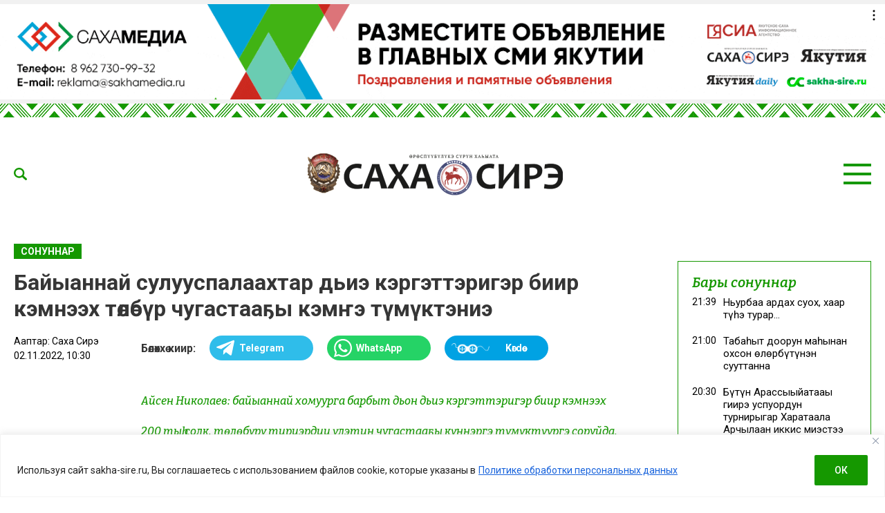

--- FILE ---
content_type: text/html; charset=UTF-8
request_url: https://sakha-sire.ru/bajyannaj-suluuspalaahtar-die-kergetteriger-biir-kemneeh-telebyry-tierdiini/
body_size: 33666
content:
<!doctype html>
<html lang="ru-RU">
  <head>
    <meta charset="UTF-8">
	  <meta name="viewport" content="width=device-width, initial-scale=1">
    <title>Байыаннай сулууспалаахтар дьиэ кэргэттэригэр биир кэмнээх төлөбүр чугастааҕы кэмҥэ түмүктэниэ &#8212; Саха сирэ</title>
<meta name='robots' content='max-image-preview:large' />
	<style>img:is([sizes="auto" i], [sizes^="auto," i]) { contain-intrinsic-size: 3000px 1500px }</style>
	<link rel="amphtml" href="https://sakha-sire.ru/bajyannaj-suluuspalaahtar-die-kergetteriger-biir-kemneeh-telebyry-tierdiini/amp/" /><meta name="generator" content="AMP for WP 1.1.7.1"/><link rel='dns-prefetch' href='//fonts.googleapis.com' />
			<meta name="description" content="Айсен Николаев: байыаннай хомуурга барбыт дьон дьиэ кэргэттэригэр биир кэмнээх 200 тыһ.солк. төлөбүрү тириэрдии үлэтин чугастааҕы күннэргэ түмүктүүргэ соруйда. СӨ Ил Дархана Айсен Николаев сэтинньи 1 күнүгэр байыаннай хомуурга барбыт дьон дьиэ кэргэттэригэр социальнай өйөбүл боппуруостарынан мунньаҕы ыытта. &#171;Өрөспүүбүлүкэҕэ быстах хомуур тохтоото. Билигин сүрүн боппуруос &#8212; байыаннай сулууспалаахтар дьиэ кэргэттэригэр өйөбүлү оҥоруу. 200 тыһ.солк. биир">
			<meta property="og:description" content="Айсен Николаев: байыаннай хомуурга барбыт дьон дьиэ кэргэттэригэр биир кэмнээх 200 тыһ.солк. төлөбүрү тириэрдии үлэтин чугастааҕы күннэргэ түмүктүүргэ соруйда. СӨ Ил Дархана Айсен Николаев сэтинньи 1 күнүгэр байыаннай хомуурга барбыт дьон дьиэ кэргэттэригэр социальнай өйөбүл боппуруостарынан мунньаҕы ыытта. &#171;Өрөспүүбүлүкэҕэ быстах хомуур тохтоото. Билигин сүрүн боппуруос &#8212; байыаннай сулууспалаахтар дьиэ кэргэттэригэр өйөбүлү оҥоруу. 200 тыһ.солк. биир">
			<meta name="twitter:description" content="Айсен Николаев: байыаннай хомуурга барбыт дьон дьиэ кэргэттэригэр биир кэмнээх 200 тыһ.солк. төлөбүрү тириэрдии үлэтин чугастааҕы күннэргэ түмүктүүргэ соруйда. СӨ Ил Дархана Айсен Николаев сэтинньи 1 күнүгэр байыаннай хомуурга барбыт дьон дьиэ кэргэттэригэр социальнай өйөбүл боппуруостарынан мунньаҕы ыытта. &#171;Өрөспүүбүлүкэҕэ быстах хомуур тохтоото. Билигин сүрүн боппуруос &#8212; байыаннай сулууспалаахтар дьиэ кэргэттэригэр өйөбүлү оҥоруу. 200 тыһ.солк. биир">
			<meta name="keywords" content="Ил Дархан, мунньах">
	    <meta property="og:type" content="article">
    <meta property="article:publisher" content=""> <!-- https://www.facebook.com/ -->
	  <meta property="article:published_time" content="2022-11-02T10:30:52+09:00">
	  <meta property="article:modified_time" content="2022-11-02T01:13:12+09:00">
		<base href="https://sakha-sire.ru/bajyannaj-suluuspalaahtar-die-kergetteriger-biir-kemneeh-telebyry-tierdiini/">
		<meta name="robots" content="index,follow,noodp">
		<meta name="googlebot" content="index,follow">
		<link rel="canonical" href="https://sakha-sire.ru/bajyannaj-suluuspalaahtar-die-kergetteriger-biir-kemneeh-telebyry-tierdiini/">
		<meta property="og:url" content="https://sakha-sire.ru/bajyannaj-suluuspalaahtar-die-kergetteriger-biir-kemneeh-telebyry-tierdiini/">
		
		<meta property="og:title" content="Байыаннай сулууспалаахтар дьиэ кэргэттэригэр биир кэмнээх төлөбүр чугастааҕы кэмҥэ түмүктэниэ &#8212; Саха сирэ">
		<meta property="og:site_name" content="Саха сирэ">
		<meta property="og:locale" content="ru_RU">
		
		<meta name="twitter:card" content="summary_large_image"> 
		<meta name="twitter:site" content=""> <!-- twitter -->
		<meta name="twitter:creator" content=""> <!-- twitter -->
		<meta name="twitter:url" content="https://sakha-sire.ru/bajyannaj-suluuspalaahtar-die-kergetteriger-biir-kemneeh-telebyry-tierdiini/">
		<meta name="twitter:title" content="Байыаннай сулууспалаахтар дьиэ кэргэттэригэр биир кэмнээх төлөбүр чугастааҕы кэмҥэ түмүктэниэ &#8212; Саха сирэ">
	
		<link rel="image_src" href="https://sakha-sire.ru/wp-content/uploads/2022/11/6q5a9442-e1667318646501.webp">
		<meta name="thumbnail" content="https://sakha-sire.ru/wp-content/uploads/2022/11/6q5a9442-e1667318646501.webp">
		<meta property="og:image" content="https://sakha-sire.ru/wp-content/uploads/2022/11/6q5a9442-e1667318646501.webp">
		<meta property="og:image:width" content="900">
		<meta property="og:image:height" content="600">
		<meta name="twitter:image:src" content="https://sakha-sire.ru/wp-content/uploads/2022/11/6q5a9442-e1667318646501.webp">
		<meta name="twitter:image:width" content="900">
		<meta name="twitter:image:height" content="600">
		<link rel="apple-touch-icon" sizes="57x57" href="https://sakha-sire.ru/wp-content/themes/dmimag/assets/images/favicon/apple-icon-57x57.png">
		<link rel="apple-touch-icon" sizes="60x60" href="https://sakha-sire.ru/wp-content/themes/dmimag/assets/images/favicon/apple-icon-60x60.png">
		<link rel="apple-touch-icon" sizes="72x72" href="https://sakha-sire.ru/wp-content/themes/dmimag/assets/images/favicon/apple-icon-72x72.png">
		<link rel="apple-touch-icon" sizes="76x76" href="https://sakha-sire.ru/wp-content/themes/dmimag/assets/images/favicon/apple-icon-76x76.png">
		<link rel="apple-touch-icon" sizes="114x114" href="https://sakha-sire.ru/wp-content/themes/dmimag/assets/images/favicon/apple-icon-114x114.png">
		<link rel="apple-touch-icon" sizes="120x120" href="https://sakha-sire.ru/wp-content/themes/dmimag/assets/images/favicon/apple-icon-120x120.png">
		<link rel="apple-touch-icon" sizes="144x144" href="https://sakha-sire.ru/wp-content/themes/dmimag/assets/images/favicon/apple-icon-144x144.png">
		<link rel="apple-touch-icon" sizes="152x152" href="https://sakha-sire.ru/wp-content/themes/dmimag/assets/images/favicon/apple-icon-152x152.png">
		<link rel="apple-touch-icon" sizes="180x180" href="https://sakha-sire.ru/wp-content/themes/dmimag/assets/images/favicon/apple-icon-180x180.png">
		<link rel="icon" type="image/png" sizes="192x192"  href="https://sakha-sire.ru/wp-content/themes/dmimag/assets/images/favicon/android-icon-192x192.png">
		<link rel="icon" type="image/png" sizes="32x32" href="https://sakha-sire.ru/wp-content/themes/dmimag/assets/images/favicon/favicon-32x32.png">
		<link rel="icon" type="image/png" sizes="96x96" href="https://sakha-sire.ru/wp-content/themes/dmimag/assets/images/favicon/favicon-96x96.png">
		<link rel="icon" type="image/png" sizes="16x16" href="https://sakha-sire.ru/wp-content/themes/dmimag/assets/images/favicon/favicon-16x16.png">
		<link rel="manifest" href="https://sakha-sire.ru/wp-content/themes/dmimag/assets/images/favicon/manifest.json">
		<meta name="msapplication-TileColor" content="#ffffff">
		<meta name="msapplication-TileImage" content="https://sakha-sire.ru/wp-content/themes/dmimag/assets/images/favicon/ms-icon-144x144.png">
		<meta name="theme-color" content="#ffffff">

    <link rel="preconnect" href="https://fonts.googleapis.com">
    <link rel="preconnect" href="https://fonts.gstatic.com" crossorigin>
    <!-- Yandex.RTB -->
    <script>window.yaContextCb=window.yaContextCb||[]</script>
    <script src="https://yandex.ru/ads/system/context.js" async></script>



<!-- sakha-sire.ru is managing ads with Advanced Ads 2.0.13 – https://wpadvancedads.com/ --><script id="sakha-ready">
			window.advanced_ads_ready=function(e,a){a=a||"complete";var d=function(e){return"interactive"===a?"loading"!==e:"complete"===e};d(document.readyState)?e():document.addEventListener("readystatechange",(function(a){d(a.target.readyState)&&e()}),{once:"interactive"===a})},window.advanced_ads_ready_queue=window.advanced_ads_ready_queue||[];		</script>
		
		<style type="text/css">
			.mistape-test, .mistape_mistake_inner {color: #159800 !important;}
			#mistape_dialog h2::before, #mistape_dialog .mistape_action, .mistape-letter-back {background-color: #159800 !important; }
			#mistape_reported_text:before, #mistape_reported_text:after {border-color: #159800 !important;}
            .mistape-letter-front .front-left {border-left-color: #159800 !important;}
            .mistape-letter-front .front-right {border-right-color: #159800 !important;}
            .mistape-letter-front .front-bottom, .mistape-letter-back > .mistape-letter-back-top, .mistape-letter-top {border-bottom-color: #159800 !important;}
            .mistape-logo svg {fill: #159800 !important;}
		</style>
		<style id='classic-theme-styles-inline-css'>
/*! This file is auto-generated */
.wp-block-button__link{color:#fff;background-color:#32373c;border-radius:9999px;box-shadow:none;text-decoration:none;padding:calc(.667em + 2px) calc(1.333em + 2px);font-size:1.125em}.wp-block-file__button{background:#32373c;color:#fff;text-decoration:none}
</style>
<style id='global-styles-inline-css'>
:root{--wp--preset--aspect-ratio--square: 1;--wp--preset--aspect-ratio--4-3: 4/3;--wp--preset--aspect-ratio--3-4: 3/4;--wp--preset--aspect-ratio--3-2: 3/2;--wp--preset--aspect-ratio--2-3: 2/3;--wp--preset--aspect-ratio--16-9: 16/9;--wp--preset--aspect-ratio--9-16: 9/16;--wp--preset--color--black: #000000;--wp--preset--color--cyan-bluish-gray: #abb8c3;--wp--preset--color--white: #ffffff;--wp--preset--color--pale-pink: #f78da7;--wp--preset--color--vivid-red: #cf2e2e;--wp--preset--color--luminous-vivid-orange: #ff6900;--wp--preset--color--luminous-vivid-amber: #fcb900;--wp--preset--color--light-green-cyan: #7bdcb5;--wp--preset--color--vivid-green-cyan: #00d084;--wp--preset--color--pale-cyan-blue: #8ed1fc;--wp--preset--color--vivid-cyan-blue: #0693e3;--wp--preset--color--vivid-purple: #9b51e0;--wp--preset--gradient--vivid-cyan-blue-to-vivid-purple: linear-gradient(135deg,rgba(6,147,227,1) 0%,rgb(155,81,224) 100%);--wp--preset--gradient--light-green-cyan-to-vivid-green-cyan: linear-gradient(135deg,rgb(122,220,180) 0%,rgb(0,208,130) 100%);--wp--preset--gradient--luminous-vivid-amber-to-luminous-vivid-orange: linear-gradient(135deg,rgba(252,185,0,1) 0%,rgba(255,105,0,1) 100%);--wp--preset--gradient--luminous-vivid-orange-to-vivid-red: linear-gradient(135deg,rgba(255,105,0,1) 0%,rgb(207,46,46) 100%);--wp--preset--gradient--very-light-gray-to-cyan-bluish-gray: linear-gradient(135deg,rgb(238,238,238) 0%,rgb(169,184,195) 100%);--wp--preset--gradient--cool-to-warm-spectrum: linear-gradient(135deg,rgb(74,234,220) 0%,rgb(151,120,209) 20%,rgb(207,42,186) 40%,rgb(238,44,130) 60%,rgb(251,105,98) 80%,rgb(254,248,76) 100%);--wp--preset--gradient--blush-light-purple: linear-gradient(135deg,rgb(255,206,236) 0%,rgb(152,150,240) 100%);--wp--preset--gradient--blush-bordeaux: linear-gradient(135deg,rgb(254,205,165) 0%,rgb(254,45,45) 50%,rgb(107,0,62) 100%);--wp--preset--gradient--luminous-dusk: linear-gradient(135deg,rgb(255,203,112) 0%,rgb(199,81,192) 50%,rgb(65,88,208) 100%);--wp--preset--gradient--pale-ocean: linear-gradient(135deg,rgb(255,245,203) 0%,rgb(182,227,212) 50%,rgb(51,167,181) 100%);--wp--preset--gradient--electric-grass: linear-gradient(135deg,rgb(202,248,128) 0%,rgb(113,206,126) 100%);--wp--preset--gradient--midnight: linear-gradient(135deg,rgb(2,3,129) 0%,rgb(40,116,252) 100%);--wp--preset--font-size--small: 13px;--wp--preset--font-size--medium: 20px;--wp--preset--font-size--large: 36px;--wp--preset--font-size--x-large: 42px;--wp--preset--spacing--20: 0.44rem;--wp--preset--spacing--30: 0.67rem;--wp--preset--spacing--40: 1rem;--wp--preset--spacing--50: 1.5rem;--wp--preset--spacing--60: 2.25rem;--wp--preset--spacing--70: 3.38rem;--wp--preset--spacing--80: 5.06rem;--wp--preset--shadow--natural: 6px 6px 9px rgba(0, 0, 0, 0.2);--wp--preset--shadow--deep: 12px 12px 50px rgba(0, 0, 0, 0.4);--wp--preset--shadow--sharp: 6px 6px 0px rgba(0, 0, 0, 0.2);--wp--preset--shadow--outlined: 6px 6px 0px -3px rgba(255, 255, 255, 1), 6px 6px rgba(0, 0, 0, 1);--wp--preset--shadow--crisp: 6px 6px 0px rgba(0, 0, 0, 1);}:where(.is-layout-flex){gap: 0.5em;}:where(.is-layout-grid){gap: 0.5em;}body .is-layout-flex{display: flex;}.is-layout-flex{flex-wrap: wrap;align-items: center;}.is-layout-flex > :is(*, div){margin: 0;}body .is-layout-grid{display: grid;}.is-layout-grid > :is(*, div){margin: 0;}:where(.wp-block-columns.is-layout-flex){gap: 2em;}:where(.wp-block-columns.is-layout-grid){gap: 2em;}:where(.wp-block-post-template.is-layout-flex){gap: 1.25em;}:where(.wp-block-post-template.is-layout-grid){gap: 1.25em;}.has-black-color{color: var(--wp--preset--color--black) !important;}.has-cyan-bluish-gray-color{color: var(--wp--preset--color--cyan-bluish-gray) !important;}.has-white-color{color: var(--wp--preset--color--white) !important;}.has-pale-pink-color{color: var(--wp--preset--color--pale-pink) !important;}.has-vivid-red-color{color: var(--wp--preset--color--vivid-red) !important;}.has-luminous-vivid-orange-color{color: var(--wp--preset--color--luminous-vivid-orange) !important;}.has-luminous-vivid-amber-color{color: var(--wp--preset--color--luminous-vivid-amber) !important;}.has-light-green-cyan-color{color: var(--wp--preset--color--light-green-cyan) !important;}.has-vivid-green-cyan-color{color: var(--wp--preset--color--vivid-green-cyan) !important;}.has-pale-cyan-blue-color{color: var(--wp--preset--color--pale-cyan-blue) !important;}.has-vivid-cyan-blue-color{color: var(--wp--preset--color--vivid-cyan-blue) !important;}.has-vivid-purple-color{color: var(--wp--preset--color--vivid-purple) !important;}.has-black-background-color{background-color: var(--wp--preset--color--black) !important;}.has-cyan-bluish-gray-background-color{background-color: var(--wp--preset--color--cyan-bluish-gray) !important;}.has-white-background-color{background-color: var(--wp--preset--color--white) !important;}.has-pale-pink-background-color{background-color: var(--wp--preset--color--pale-pink) !important;}.has-vivid-red-background-color{background-color: var(--wp--preset--color--vivid-red) !important;}.has-luminous-vivid-orange-background-color{background-color: var(--wp--preset--color--luminous-vivid-orange) !important;}.has-luminous-vivid-amber-background-color{background-color: var(--wp--preset--color--luminous-vivid-amber) !important;}.has-light-green-cyan-background-color{background-color: var(--wp--preset--color--light-green-cyan) !important;}.has-vivid-green-cyan-background-color{background-color: var(--wp--preset--color--vivid-green-cyan) !important;}.has-pale-cyan-blue-background-color{background-color: var(--wp--preset--color--pale-cyan-blue) !important;}.has-vivid-cyan-blue-background-color{background-color: var(--wp--preset--color--vivid-cyan-blue) !important;}.has-vivid-purple-background-color{background-color: var(--wp--preset--color--vivid-purple) !important;}.has-black-border-color{border-color: var(--wp--preset--color--black) !important;}.has-cyan-bluish-gray-border-color{border-color: var(--wp--preset--color--cyan-bluish-gray) !important;}.has-white-border-color{border-color: var(--wp--preset--color--white) !important;}.has-pale-pink-border-color{border-color: var(--wp--preset--color--pale-pink) !important;}.has-vivid-red-border-color{border-color: var(--wp--preset--color--vivid-red) !important;}.has-luminous-vivid-orange-border-color{border-color: var(--wp--preset--color--luminous-vivid-orange) !important;}.has-luminous-vivid-amber-border-color{border-color: var(--wp--preset--color--luminous-vivid-amber) !important;}.has-light-green-cyan-border-color{border-color: var(--wp--preset--color--light-green-cyan) !important;}.has-vivid-green-cyan-border-color{border-color: var(--wp--preset--color--vivid-green-cyan) !important;}.has-pale-cyan-blue-border-color{border-color: var(--wp--preset--color--pale-cyan-blue) !important;}.has-vivid-cyan-blue-border-color{border-color: var(--wp--preset--color--vivid-cyan-blue) !important;}.has-vivid-purple-border-color{border-color: var(--wp--preset--color--vivid-purple) !important;}.has-vivid-cyan-blue-to-vivid-purple-gradient-background{background: var(--wp--preset--gradient--vivid-cyan-blue-to-vivid-purple) !important;}.has-light-green-cyan-to-vivid-green-cyan-gradient-background{background: var(--wp--preset--gradient--light-green-cyan-to-vivid-green-cyan) !important;}.has-luminous-vivid-amber-to-luminous-vivid-orange-gradient-background{background: var(--wp--preset--gradient--luminous-vivid-amber-to-luminous-vivid-orange) !important;}.has-luminous-vivid-orange-to-vivid-red-gradient-background{background: var(--wp--preset--gradient--luminous-vivid-orange-to-vivid-red) !important;}.has-very-light-gray-to-cyan-bluish-gray-gradient-background{background: var(--wp--preset--gradient--very-light-gray-to-cyan-bluish-gray) !important;}.has-cool-to-warm-spectrum-gradient-background{background: var(--wp--preset--gradient--cool-to-warm-spectrum) !important;}.has-blush-light-purple-gradient-background{background: var(--wp--preset--gradient--blush-light-purple) !important;}.has-blush-bordeaux-gradient-background{background: var(--wp--preset--gradient--blush-bordeaux) !important;}.has-luminous-dusk-gradient-background{background: var(--wp--preset--gradient--luminous-dusk) !important;}.has-pale-ocean-gradient-background{background: var(--wp--preset--gradient--pale-ocean) !important;}.has-electric-grass-gradient-background{background: var(--wp--preset--gradient--electric-grass) !important;}.has-midnight-gradient-background{background: var(--wp--preset--gradient--midnight) !important;}.has-small-font-size{font-size: var(--wp--preset--font-size--small) !important;}.has-medium-font-size{font-size: var(--wp--preset--font-size--medium) !important;}.has-large-font-size{font-size: var(--wp--preset--font-size--large) !important;}.has-x-large-font-size{font-size: var(--wp--preset--font-size--x-large) !important;}
:where(.wp-block-post-template.is-layout-flex){gap: 1.25em;}:where(.wp-block-post-template.is-layout-grid){gap: 1.25em;}
:where(.wp-block-columns.is-layout-flex){gap: 2em;}:where(.wp-block-columns.is-layout-grid){gap: 2em;}
:root :where(.wp-block-pullquote){font-size: 1.5em;line-height: 1.6;}
</style>
<link rel='stylesheet' id='dmimag-core-css' href='https://sakha-sire.ru/wp-content/plugins/dmimag-core/public/css/dmimag-core-public.css?ver=1.0.17' media='all' />
<link rel='stylesheet' id='dmimag-stop-words-css' href='https://sakha-sire.ru/wp-content/plugins/dmimag-stop-words/public/css/dmimag-stop-words-public.css?ver=1.0.5' media='all' />
<link rel='stylesheet' id='pld-font-awesome-css' href='https://sakha-sire.ru/wp-content/plugins/posts-like-dislike/css/fontawesome/css/all.min.css?ver=1.1.6' media='all' />
<link rel='stylesheet' id='pld-frontend-css' href='https://sakha-sire.ru/wp-content/plugins/posts-like-dislike/css/pld-frontend.css?ver=1.1.6' media='all' />
<link rel='stylesheet' id='wp-polls-css' href='https://sakha-sire.ru/wp-content/plugins/wp-polls/polls-css.css?ver=2.77.3' media='all' />
<style id='wp-polls-inline-css'>
.wp-polls .pollbar {
	margin: 1px;
	font-size: 8px;
	line-height: 10px;
	height: 10px;
	background-image: url('https://sakha-sire.ru/wp-content/plugins/wp-polls/images/default/pollbg.gif');
	border: 1px solid #159800;
}

</style>
<link rel='stylesheet' id='animate-css' href='https://sakha-sire.ru/wp-content/plugins/wp-quiz/assets/frontend/css/animate.css?ver=3.6.0' media='all' />
<link rel='stylesheet' id='wp-quiz-css' href='https://sakha-sire.ru/wp-content/plugins/wp-quiz/assets/frontend/css/wp-quiz.css?ver=2.0.10' media='all' />
<link rel='stylesheet' id='rss-retriever-css' href='https://sakha-sire.ru/wp-content/plugins/wp-rss-retriever/inc/css/rss-retriever.css?ver=1.6.10' media='all' />
<link rel='stylesheet' id='mistape-front-css' href='https://sakha-sire.ru/wp-content/plugins/mistape/assets/css/mistape-front.css?ver=1.3.9' media='all' />
<link rel='stylesheet' id='dmimag-style-css' href='https://sakha-sire.ru/wp-content/themes/dmimag/style.css?ver=1.5.6' media='all' />
<link rel='stylesheet' id='dmimag-google-fonts-css' href='https://fonts.googleapis.com/css2?family=Bitter:ital,wght@0,100;0,200;0,300;0,400;0,500;0,600;0,700;0,800;0,900;1,100;1,200;1,300;1,400;1,500;1,600;1,700;1,800;1,900&#038;family=Roboto:ital,wght@0,100;0,300;0,400;0,500;0,700;0,900;1,100;1,300;1,400;1,500;1,700;1,900&#038;display=swap' media='all' />
<link rel='stylesheet' id='dmimag-style-fotorama-css' href='https://sakha-sire.ru/wp-content/themes/dmimag/assets/css/fotorama/fotorama.css?ver=4.6.4' media='all' />
<link rel='stylesheet' id='dmimag-style-owl-css' href='https://sakha-sire.ru/wp-content/themes/dmimag/assets/css/owl/owl.carousel.css?ver=2.3.4' media='all' />
<link rel='stylesheet' id='dmimag-style-owl-theme-css' href='https://sakha-sire.ru/wp-content/themes/dmimag/assets/css/owl/owl.theme.default.css?ver=2.3.4' media='all' />
<script id="append_link-js-extra">
var append_link = {"read_more":"\u00a9 sakha-sire.ru  \u0441\u0430\u0439\u0442\u0430\u043d: %link%","prepend_break":"2","use_title":"false","add_site_name":"true","site_name":"\u0421\u0430\u0445\u0430 \u0441\u0438\u0440\u044d","site_url":"https:\/\/sakha-sire.ru","always_link_site":"false"};
</script>
<script src="https://sakha-sire.ru/wp-content/plugins/append-link-on-copy/js/append_link.js?ver=6.8.3" id="append_link-js"></script>
<script id="cookie-law-info-js-extra">
var _ckyConfig = {"_ipData":[],"_assetsURL":"https:\/\/sakha-sire.ru\/wp-content\/plugins\/cookie-law-info\/lite\/frontend\/images\/","_publicURL":"https:\/\/sakha-sire.ru","_expiry":"365","_categories":[{"name":"\u043d\u0435\u043e\u0431\u0445\u043e\u0434\u0438\u043c\u043e","slug":"necessary","isNecessary":true,"ccpaDoNotSell":true,"cookies":[],"active":true,"defaultConsent":{"gdpr":true,"ccpa":true}},{"name":"\u0444\u0443\u043d\u043a\u0446\u0438\u043e\u043d\u0430\u043b\u044c\u043d\u0430\u044f","slug":"functional","isNecessary":false,"ccpaDoNotSell":true,"cookies":[],"active":true,"defaultConsent":{"gdpr":false,"ccpa":false}},{"name":"\u0430\u043d\u0430\u043b\u0438\u0442\u0438\u043a\u0430","slug":"analytics","isNecessary":false,"ccpaDoNotSell":true,"cookies":[],"active":true,"defaultConsent":{"gdpr":false,"ccpa":false}},{"name":"\u043f\u0440\u043e\u0438\u0437\u0432\u043e\u0434\u0438\u0442\u0435\u043b\u044c\u043d\u043e\u0441\u0442\u044c","slug":"performance","isNecessary":false,"ccpaDoNotSell":true,"cookies":[],"active":true,"defaultConsent":{"gdpr":false,"ccpa":false}},{"name":"\u0440\u0435\u043a\u043b\u0430\u043c\u0430","slug":"advertisement","isNecessary":false,"ccpaDoNotSell":true,"cookies":[],"active":true,"defaultConsent":{"gdpr":false,"ccpa":false}}],"_activeLaw":"gdpr","_rootDomain":"","_block":"1","_showBanner":"1","_bannerConfig":{"settings":{"type":"banner","preferenceCenterType":"popup","position":"bottom","applicableLaw":"gdpr"},"behaviours":{"reloadBannerOnAccept":false,"loadAnalyticsByDefault":false,"animations":{"onLoad":"animate","onHide":"sticky"}},"config":{"revisitConsent":{"status":false,"tag":"revisit-consent","position":"bottom-left","meta":{"url":"#"},"styles":{"background-color":"#159800"},"elements":{"title":{"type":"text","tag":"revisit-consent-title","status":true,"styles":{"color":"#0056a7"}}}},"preferenceCenter":{"toggle":{"status":true,"tag":"detail-category-toggle","type":"toggle","states":{"active":{"styles":{"background-color":"#1863DC"}},"inactive":{"styles":{"background-color":"#D0D5D2"}}}}},"categoryPreview":{"status":false,"toggle":{"status":true,"tag":"detail-category-preview-toggle","type":"toggle","states":{"active":{"styles":{"background-color":"#1863DC"}},"inactive":{"styles":{"background-color":"#D0D5D2"}}}}},"videoPlaceholder":{"status":true,"styles":{"background-color":"#000000","border-color":"#000000","color":"#ffffff"}},"readMore":{"status":true,"tag":"readmore-button","type":"link","meta":{"noFollow":true,"newTab":true},"styles":{"color":"#159800","background-color":"transparent","border-color":"transparent"}},"showMore":{"status":true,"tag":"show-desc-button","type":"button","styles":{"color":"#1863DC"}},"showLess":{"status":true,"tag":"hide-desc-button","type":"button","styles":{"color":"#1863DC"}},"alwaysActive":{"status":true,"tag":"always-active","styles":{"color":"#008000"}},"manualLinks":{"status":true,"tag":"manual-links","type":"link","styles":{"color":"#1863DC"}},"auditTable":{"status":true},"optOption":{"status":true,"toggle":{"status":true,"tag":"optout-option-toggle","type":"toggle","states":{"active":{"styles":{"background-color":"#1863dc"}},"inactive":{"styles":{"background-color":"#FFFFFF"}}}}}}},"_version":"3.3.6","_logConsent":"1","_tags":[{"tag":"accept-button","styles":{"color":"#FFFFFF","background-color":"#159800","border-color":"#159800"}},{"tag":"reject-button","styles":{"color":"#159800","background-color":"transparent","border-color":"#159800"}},{"tag":"settings-button","styles":{"color":"#159800","background-color":"transparent","border-color":"#159800"}},{"tag":"readmore-button","styles":{"color":"#159800","background-color":"transparent","border-color":"transparent"}},{"tag":"donotsell-button","styles":{"color":"#1863DC","background-color":"transparent","border-color":"transparent"}},{"tag":"show-desc-button","styles":{"color":"#1863DC"}},{"tag":"hide-desc-button","styles":{"color":"#1863DC"}},{"tag":"cky-always-active","styles":[]},{"tag":"cky-link","styles":[]},{"tag":"accept-button","styles":{"color":"#FFFFFF","background-color":"#159800","border-color":"#159800"}},{"tag":"revisit-consent","styles":{"background-color":"#159800"}}],"_shortCodes":[{"key":"cky_readmore","content":"<a href=\"https:\/\/sakha-sire.ru\/wp-content\/uploads\/2025\/03\/politika-konfedenczialnosti.pdf\" class=\"cky-policy\" aria-label=\"\u041f\u043e\u043b\u0438\u0442\u0438\u043a\u0435 \u043e\u0431\u0440\u0430\u0431\u043e\u0442\u043a\u0438 \u043f\u0435\u0440\u0441\u043e\u043d\u0430\u043b\u044c\u043d\u044b\u0445 \u0434\u0430\u043d\u043d\u044b\u0445\" target=\"_blank\" rel=\"noopener\" data-cky-tag=\"readmore-button\">\u041f\u043e\u043b\u0438\u0442\u0438\u043a\u0435 \u043e\u0431\u0440\u0430\u0431\u043e\u0442\u043a\u0438 \u043f\u0435\u0440\u0441\u043e\u043d\u0430\u043b\u044c\u043d\u044b\u0445 \u0434\u0430\u043d\u043d\u044b\u0445<\/a>","tag":"readmore-button","status":true,"attributes":{"rel":"nofollow","target":"_blank"}},{"key":"cky_show_desc","content":"<button class=\"cky-show-desc-btn\" data-cky-tag=\"show-desc-button\" aria-label=\"\u041f\u043e\u043a\u0430\u0437\u0430\u0442\u044c \u0431\u043e\u043b\u044c\u0448\u0435\">\u041f\u043e\u043a\u0430\u0437\u0430\u0442\u044c \u0431\u043e\u043b\u044c\u0448\u0435<\/button>","tag":"show-desc-button","status":true,"attributes":[]},{"key":"cky_hide_desc","content":"<button class=\"cky-show-desc-btn\" data-cky-tag=\"hide-desc-button\" aria-label=\"\u041f\u043e\u043a\u0430\u0437\u0430\u0442\u044c \u043c\u0435\u043d\u044c\u0448\u0435\">\u041f\u043e\u043a\u0430\u0437\u0430\u0442\u044c \u043c\u0435\u043d\u044c\u0448\u0435<\/button>","tag":"hide-desc-button","status":true,"attributes":[]},{"key":"cky_optout_show_desc","content":"[cky_optout_show_desc]","tag":"optout-show-desc-button","status":true,"attributes":[]},{"key":"cky_optout_hide_desc","content":"[cky_optout_hide_desc]","tag":"optout-hide-desc-button","status":true,"attributes":[]},{"key":"cky_category_toggle_label","content":"[cky_{{status}}_category_label] [cky_preference_{{category_slug}}_title]","tag":"","status":true,"attributes":[]},{"key":"cky_enable_category_label","content":"\u0414\u0430\u0432\u0430\u0442\u044c \u0432\u043e\u0437\u043c\u043e\u0436\u043d\u043e\u0441\u0442\u044c","tag":"","status":true,"attributes":[]},{"key":"cky_disable_category_label","content":"\u0417\u0430\u043f\u0440\u0435\u0449\u0430\u0442\u044c","tag":"","status":true,"attributes":[]},{"key":"cky_video_placeholder","content":"<div class=\"video-placeholder-normal\" data-cky-tag=\"video-placeholder\" id=\"[UNIQUEID]\"><p class=\"video-placeholder-text-normal\" data-cky-tag=\"placeholder-title\">\u041f\u043e\u0436\u0430\u043b\u0443\u0439\u0441\u0442\u0430, \u043f\u0440\u0438\u043c\u0438\u0442\u0435 \u0441\u043e\u0433\u043b\u0430\u0441\u0438\u0435 \u043d\u0430 \u0438\u0441\u043f\u043e\u043b\u044c\u0437\u043e\u0432\u0430\u043d\u0438\u0435 \u0444\u0430\u0439\u043b\u043e\u0432 cookie<\/p><\/div>","tag":"","status":true,"attributes":[]},{"key":"cky_enable_optout_label","content":"\u0414\u0430\u0432\u0430\u0442\u044c \u0432\u043e\u0437\u043c\u043e\u0436\u043d\u043e\u0441\u0442\u044c","tag":"","status":true,"attributes":[]},{"key":"cky_disable_optout_label","content":"\u0417\u0430\u043f\u0440\u0435\u0449\u0430\u0442\u044c","tag":"","status":true,"attributes":[]},{"key":"cky_optout_toggle_label","content":"[cky_{{status}}_optout_label] [cky_optout_option_title]","tag":"","status":true,"attributes":[]},{"key":"cky_optout_option_title","content":"\u041d\u0435 \u043f\u0440\u043e\u0434\u0430\u0432\u0430\u0442\u044c \u0438 \u043d\u0435 \u043f\u0435\u0440\u0435\u0434\u0430\u0432\u0430\u0442\u044c \u043c\u043e\u044e \u043b\u0438\u0447\u043d\u0443\u044e \u0438\u043d\u0444\u043e\u0440\u043c\u0430\u0446\u0438\u044e","tag":"","status":true,"attributes":[]},{"key":"cky_optout_close_label","content":"\u0417\u0430\u043a\u0440\u044b\u0432\u0430\u0442\u044c","tag":"","status":true,"attributes":[]},{"key":"cky_preference_close_label","content":"\u0417\u0430\u043a\u0440\u044b\u0432\u0430\u0442\u044c","tag":"","status":true,"attributes":[]}],"_rtl":"","_language":"ru","_providersToBlock":[]};
var _ckyStyles = {"css":".cky-overlay{background: #000000; opacity: 0.4; position: fixed; top: 0; left: 0; width: 100%; height: 100%; z-index: 99999999;}.cky-hide{display: none;}.cky-btn-revisit-wrapper{display: flex; align-items: center; justify-content: center; background: #0056a7; width: 45px; height: 45px; border-radius: 50%; position: fixed; z-index: 999999; cursor: pointer;}.cky-revisit-bottom-left{bottom: 15px; left: 15px;}.cky-revisit-bottom-right{bottom: 15px; right: 15px;}.cky-btn-revisit-wrapper .cky-btn-revisit{display: flex; align-items: center; justify-content: center; background: none; border: none; cursor: pointer; position: relative; margin: 0; padding: 0;}.cky-btn-revisit-wrapper .cky-btn-revisit img{max-width: fit-content; margin: 0; height: 30px; width: 30px;}.cky-revisit-bottom-left:hover::before{content: attr(data-tooltip); position: absolute; background: #4e4b66; color: #ffffff; left: calc(100% + 7px); font-size: 12px; line-height: 16px; width: max-content; padding: 4px 8px; border-radius: 4px;}.cky-revisit-bottom-left:hover::after{position: absolute; content: \"\"; border: 5px solid transparent; left: calc(100% + 2px); border-left-width: 0; border-right-color: #4e4b66;}.cky-revisit-bottom-right:hover::before{content: attr(data-tooltip); position: absolute; background: #4e4b66; color: #ffffff; right: calc(100% + 7px); font-size: 12px; line-height: 16px; width: max-content; padding: 4px 8px; border-radius: 4px;}.cky-revisit-bottom-right:hover::after{position: absolute; content: \"\"; border: 5px solid transparent; right: calc(100% + 2px); border-right-width: 0; border-left-color: #4e4b66;}.cky-revisit-hide{display: none;}.cky-consent-container{position: fixed; width: 100%; box-sizing: border-box; z-index: 9999999;}.cky-consent-container .cky-consent-bar{background: #ffffff; border: 1px solid; padding: 16.5px 24px; box-shadow: 0 -1px 10px 0 #acabab4d;}.cky-banner-bottom{bottom: 0; left: 0;}.cky-banner-top{top: 0; left: 0;}.cky-custom-brand-logo-wrapper .cky-custom-brand-logo{width: 100px; height: auto; margin: 0 0 12px 0;}.cky-notice .cky-title{color: #212121; font-weight: 700; font-size: 18px; line-height: 24px; margin: 0 0 12px 0;}.cky-notice-group{display: flex; justify-content: space-between; align-items: center; font-size: 14px; line-height: 24px; font-weight: 400;}.cky-notice-des *,.cky-preference-content-wrapper *,.cky-accordion-header-des *,.cky-gpc-wrapper .cky-gpc-desc *{font-size: 14px;}.cky-notice-des{color: #212121; font-size: 14px; line-height: 24px; font-weight: 400;}.cky-notice-des img{height: 25px; width: 25px;}.cky-consent-bar .cky-notice-des p,.cky-gpc-wrapper .cky-gpc-desc p,.cky-preference-body-wrapper .cky-preference-content-wrapper p,.cky-accordion-header-wrapper .cky-accordion-header-des p,.cky-cookie-des-table li div:last-child p{color: inherit; margin-top: 0; overflow-wrap: break-word;}.cky-notice-des P:last-child,.cky-preference-content-wrapper p:last-child,.cky-cookie-des-table li div:last-child p:last-child,.cky-gpc-wrapper .cky-gpc-desc p:last-child{margin-bottom: 0;}.cky-notice-des a.cky-policy,.cky-notice-des button.cky-policy{font-size: 14px; color: #1863dc; white-space: nowrap; cursor: pointer; background: transparent; border: 1px solid; text-decoration: underline;}.cky-notice-des button.cky-policy{padding: 0;}.cky-notice-des a.cky-policy:focus-visible,.cky-notice-des button.cky-policy:focus-visible,.cky-preference-content-wrapper .cky-show-desc-btn:focus-visible,.cky-accordion-header .cky-accordion-btn:focus-visible,.cky-preference-header .cky-btn-close:focus-visible,.cky-switch input[type=\"checkbox\"]:focus-visible,.cky-footer-wrapper a:focus-visible,.cky-btn:focus-visible{outline: 2px solid #1863dc; outline-offset: 2px;}.cky-btn:focus:not(:focus-visible),.cky-accordion-header .cky-accordion-btn:focus:not(:focus-visible),.cky-preference-content-wrapper .cky-show-desc-btn:focus:not(:focus-visible),.cky-btn-revisit-wrapper .cky-btn-revisit:focus:not(:focus-visible),.cky-preference-header .cky-btn-close:focus:not(:focus-visible),.cky-consent-bar .cky-banner-btn-close:focus:not(:focus-visible){outline: 0;}button.cky-show-desc-btn:not(:hover):not(:active){color: #1863dc; background: transparent;}button.cky-accordion-btn:not(:hover):not(:active),button.cky-banner-btn-close:not(:hover):not(:active),button.cky-btn-close:not(:hover):not(:active),button.cky-btn-revisit:not(:hover):not(:active){background: transparent;}.cky-consent-bar button:hover,.cky-modal.cky-modal-open button:hover,.cky-consent-bar button:focus,.cky-modal.cky-modal-open button:focus{text-decoration: none;}.cky-notice-btn-wrapper{display: flex; justify-content: center; align-items: center; margin-left: 15px;}.cky-notice-btn-wrapper .cky-btn{text-shadow: none; box-shadow: none;}.cky-btn{font-size: 14px; font-family: inherit; line-height: 24px; padding: 8px 27px; font-weight: 500; margin: 0 8px 0 0; border-radius: 2px; white-space: nowrap; cursor: pointer; text-align: center; text-transform: none; min-height: 0;}.cky-btn:hover{opacity: 0.8;}.cky-btn-customize{color: #1863dc; background: transparent; border: 2px solid #1863dc;}.cky-btn-reject{color: #1863dc; background: transparent; border: 2px solid #1863dc;}.cky-btn-accept{background: #1863dc; color: #ffffff; border: 2px solid #1863dc;}.cky-btn:last-child{margin-right: 0;}@media (max-width: 768px){.cky-notice-group{display: block;}.cky-notice-btn-wrapper{margin-left: 0;}.cky-notice-btn-wrapper .cky-btn{flex: auto; max-width: 100%; margin-top: 10px; white-space: unset;}}@media (max-width: 576px){.cky-notice-btn-wrapper{flex-direction: column;}.cky-custom-brand-logo-wrapper, .cky-notice .cky-title, .cky-notice-des, .cky-notice-btn-wrapper{padding: 0 28px;}.cky-consent-container .cky-consent-bar{padding: 16.5px 0;}.cky-notice-des{max-height: 40vh; overflow-y: scroll;}.cky-notice-btn-wrapper .cky-btn{width: 100%; padding: 8px; margin-right: 0;}.cky-notice-btn-wrapper .cky-btn-accept{order: 1;}.cky-notice-btn-wrapper .cky-btn-reject{order: 3;}.cky-notice-btn-wrapper .cky-btn-customize{order: 2;}}@media (max-width: 425px){.cky-custom-brand-logo-wrapper, .cky-notice .cky-title, .cky-notice-des, .cky-notice-btn-wrapper{padding: 0 24px;}.cky-notice-btn-wrapper{flex-direction: column;}.cky-btn{width: 100%; margin: 10px 0 0 0;}.cky-notice-btn-wrapper .cky-btn-customize{order: 2;}.cky-notice-btn-wrapper .cky-btn-reject{order: 3;}.cky-notice-btn-wrapper .cky-btn-accept{order: 1; margin-top: 16px;}}@media (max-width: 352px){.cky-notice .cky-title{font-size: 16px;}.cky-notice-des *{font-size: 12px;}.cky-notice-des, .cky-btn{font-size: 12px;}}.cky-modal.cky-modal-open{display: flex; visibility: visible; -webkit-transform: translate(-50%, -50%); -moz-transform: translate(-50%, -50%); -ms-transform: translate(-50%, -50%); -o-transform: translate(-50%, -50%); transform: translate(-50%, -50%); top: 50%; left: 50%; transition: all 1s ease;}.cky-modal{box-shadow: 0 32px 68px rgba(0, 0, 0, 0.3); margin: 0 auto; position: fixed; max-width: 100%; background: #ffffff; top: 50%; box-sizing: border-box; border-radius: 6px; z-index: 999999999; color: #212121; -webkit-transform: translate(-50%, 100%); -moz-transform: translate(-50%, 100%); -ms-transform: translate(-50%, 100%); -o-transform: translate(-50%, 100%); transform: translate(-50%, 100%); visibility: hidden; transition: all 0s ease;}.cky-preference-center{max-height: 79vh; overflow: hidden; width: 845px; overflow: hidden; flex: 1 1 0; display: flex; flex-direction: column; border-radius: 6px;}.cky-preference-header{display: flex; align-items: center; justify-content: space-between; padding: 22px 24px; border-bottom: 1px solid;}.cky-preference-header .cky-preference-title{font-size: 18px; font-weight: 700; line-height: 24px;}.cky-preference-header .cky-btn-close{margin: 0; cursor: pointer; vertical-align: middle; padding: 0; background: none; border: none; width: auto; height: auto; min-height: 0; line-height: 0; text-shadow: none; box-shadow: none;}.cky-preference-header .cky-btn-close img{margin: 0; height: 10px; width: 10px;}.cky-preference-body-wrapper{padding: 0 24px; flex: 1; overflow: auto; box-sizing: border-box;}.cky-preference-content-wrapper,.cky-gpc-wrapper .cky-gpc-desc{font-size: 14px; line-height: 24px; font-weight: 400; padding: 12px 0;}.cky-preference-content-wrapper{border-bottom: 1px solid;}.cky-preference-content-wrapper img{height: 25px; width: 25px;}.cky-preference-content-wrapper .cky-show-desc-btn{font-size: 14px; font-family: inherit; color: #1863dc; text-decoration: none; line-height: 24px; padding: 0; margin: 0; white-space: nowrap; cursor: pointer; background: transparent; border-color: transparent; text-transform: none; min-height: 0; text-shadow: none; box-shadow: none;}.cky-accordion-wrapper{margin-bottom: 10px;}.cky-accordion{border-bottom: 1px solid;}.cky-accordion:last-child{border-bottom: none;}.cky-accordion .cky-accordion-item{display: flex; margin-top: 10px;}.cky-accordion .cky-accordion-body{display: none;}.cky-accordion.cky-accordion-active .cky-accordion-body{display: block; padding: 0 22px; margin-bottom: 16px;}.cky-accordion-header-wrapper{cursor: pointer; width: 100%;}.cky-accordion-item .cky-accordion-header{display: flex; justify-content: space-between; align-items: center;}.cky-accordion-header .cky-accordion-btn{font-size: 16px; font-family: inherit; color: #212121; line-height: 24px; background: none; border: none; font-weight: 700; padding: 0; margin: 0; cursor: pointer; text-transform: none; min-height: 0; text-shadow: none; box-shadow: none;}.cky-accordion-header .cky-always-active{color: #008000; font-weight: 600; line-height: 24px; font-size: 14px;}.cky-accordion-header-des{font-size: 14px; line-height: 24px; margin: 10px 0 16px 0;}.cky-accordion-chevron{margin-right: 22px; position: relative; cursor: pointer;}.cky-accordion-chevron-hide{display: none;}.cky-accordion .cky-accordion-chevron i::before{content: \"\"; position: absolute; border-right: 1.4px solid; border-bottom: 1.4px solid; border-color: inherit; height: 6px; width: 6px; -webkit-transform: rotate(-45deg); -moz-transform: rotate(-45deg); -ms-transform: rotate(-45deg); -o-transform: rotate(-45deg); transform: rotate(-45deg); transition: all 0.2s ease-in-out; top: 8px;}.cky-accordion.cky-accordion-active .cky-accordion-chevron i::before{-webkit-transform: rotate(45deg); -moz-transform: rotate(45deg); -ms-transform: rotate(45deg); -o-transform: rotate(45deg); transform: rotate(45deg);}.cky-audit-table{background: #f4f4f4; border-radius: 6px;}.cky-audit-table .cky-empty-cookies-text{color: inherit; font-size: 12px; line-height: 24px; margin: 0; padding: 10px;}.cky-audit-table .cky-cookie-des-table{font-size: 12px; line-height: 24px; font-weight: normal; padding: 15px 10px; border-bottom: 1px solid; border-bottom-color: inherit; margin: 0;}.cky-audit-table .cky-cookie-des-table:last-child{border-bottom: none;}.cky-audit-table .cky-cookie-des-table li{list-style-type: none; display: flex; padding: 3px 0;}.cky-audit-table .cky-cookie-des-table li:first-child{padding-top: 0;}.cky-cookie-des-table li div:first-child{width: 100px; font-weight: 600; word-break: break-word; word-wrap: break-word;}.cky-cookie-des-table li div:last-child{flex: 1; word-break: break-word; word-wrap: break-word; margin-left: 8px;}.cky-footer-shadow{display: block; width: 100%; height: 40px; background: linear-gradient(180deg, rgba(255, 255, 255, 0) 0%, #ffffff 100%); position: absolute; bottom: calc(100% - 1px);}.cky-footer-wrapper{position: relative;}.cky-prefrence-btn-wrapper{display: flex; flex-wrap: wrap; align-items: center; justify-content: center; padding: 22px 24px; border-top: 1px solid;}.cky-prefrence-btn-wrapper .cky-btn{flex: auto; max-width: 100%; text-shadow: none; box-shadow: none;}.cky-btn-preferences{color: #1863dc; background: transparent; border: 2px solid #1863dc;}.cky-preference-header,.cky-preference-body-wrapper,.cky-preference-content-wrapper,.cky-accordion-wrapper,.cky-accordion,.cky-accordion-wrapper,.cky-footer-wrapper,.cky-prefrence-btn-wrapper{border-color: inherit;}@media (max-width: 845px){.cky-modal{max-width: calc(100% - 16px);}}@media (max-width: 576px){.cky-modal{max-width: 100%;}.cky-preference-center{max-height: 100vh;}.cky-prefrence-btn-wrapper{flex-direction: column;}.cky-accordion.cky-accordion-active .cky-accordion-body{padding-right: 0;}.cky-prefrence-btn-wrapper .cky-btn{width: 100%; margin: 10px 0 0 0;}.cky-prefrence-btn-wrapper .cky-btn-reject{order: 3;}.cky-prefrence-btn-wrapper .cky-btn-accept{order: 1; margin-top: 0;}.cky-prefrence-btn-wrapper .cky-btn-preferences{order: 2;}}@media (max-width: 425px){.cky-accordion-chevron{margin-right: 15px;}.cky-notice-btn-wrapper{margin-top: 0;}.cky-accordion.cky-accordion-active .cky-accordion-body{padding: 0 15px;}}@media (max-width: 352px){.cky-preference-header .cky-preference-title{font-size: 16px;}.cky-preference-header{padding: 16px 24px;}.cky-preference-content-wrapper *, .cky-accordion-header-des *{font-size: 12px;}.cky-preference-content-wrapper, .cky-preference-content-wrapper .cky-show-more, .cky-accordion-header .cky-always-active, .cky-accordion-header-des, .cky-preference-content-wrapper .cky-show-desc-btn, .cky-notice-des a.cky-policy{font-size: 12px;}.cky-accordion-header .cky-accordion-btn{font-size: 14px;}}.cky-switch{display: flex;}.cky-switch input[type=\"checkbox\"]{position: relative; width: 44px; height: 24px; margin: 0; background: #d0d5d2; -webkit-appearance: none; border-radius: 50px; cursor: pointer; outline: 0; border: none; top: 0;}.cky-switch input[type=\"checkbox\"]:checked{background: #1863dc;}.cky-switch input[type=\"checkbox\"]:before{position: absolute; content: \"\"; height: 20px; width: 20px; left: 2px; bottom: 2px; border-radius: 50%; background-color: white; -webkit-transition: 0.4s; transition: 0.4s; margin: 0;}.cky-switch input[type=\"checkbox\"]:after{display: none;}.cky-switch input[type=\"checkbox\"]:checked:before{-webkit-transform: translateX(20px); -ms-transform: translateX(20px); transform: translateX(20px);}@media (max-width: 425px){.cky-switch input[type=\"checkbox\"]{width: 38px; height: 21px;}.cky-switch input[type=\"checkbox\"]:before{height: 17px; width: 17px;}.cky-switch input[type=\"checkbox\"]:checked:before{-webkit-transform: translateX(17px); -ms-transform: translateX(17px); transform: translateX(17px);}}.cky-consent-bar .cky-banner-btn-close{position: absolute; right: 9px; top: 5px; background: none; border: none; cursor: pointer; padding: 0; margin: 0; min-height: 0; line-height: 0; height: auto; width: auto; text-shadow: none; box-shadow: none;}.cky-consent-bar .cky-banner-btn-close img{height: 9px; width: 9px; margin: 0;}.cky-notice-btn-wrapper .cky-btn-do-not-sell{font-size: 14px; line-height: 24px; padding: 6px 0; margin: 0; font-weight: 500; background: none; border-radius: 2px; border: none; cursor: pointer; text-align: left; color: #1863dc; background: transparent; border-color: transparent; box-shadow: none; text-shadow: none;}.cky-consent-bar .cky-banner-btn-close:focus-visible,.cky-notice-btn-wrapper .cky-btn-do-not-sell:focus-visible,.cky-opt-out-btn-wrapper .cky-btn:focus-visible,.cky-opt-out-checkbox-wrapper input[type=\"checkbox\"].cky-opt-out-checkbox:focus-visible{outline: 2px solid #1863dc; outline-offset: 2px;}@media (max-width: 768px){.cky-notice-btn-wrapper{margin-left: 0; margin-top: 10px; justify-content: left;}.cky-notice-btn-wrapper .cky-btn-do-not-sell{padding: 0;}}@media (max-width: 352px){.cky-notice-btn-wrapper .cky-btn-do-not-sell, .cky-notice-des a.cky-policy{font-size: 12px;}}.cky-opt-out-wrapper{padding: 12px 0;}.cky-opt-out-wrapper .cky-opt-out-checkbox-wrapper{display: flex; align-items: center;}.cky-opt-out-checkbox-wrapper .cky-opt-out-checkbox-label{font-size: 16px; font-weight: 700; line-height: 24px; margin: 0 0 0 12px; cursor: pointer;}.cky-opt-out-checkbox-wrapper input[type=\"checkbox\"].cky-opt-out-checkbox{background-color: #ffffff; border: 1px solid black; width: 20px; height: 18.5px; margin: 0; -webkit-appearance: none; position: relative; display: flex; align-items: center; justify-content: center; border-radius: 2px; cursor: pointer;}.cky-opt-out-checkbox-wrapper input[type=\"checkbox\"].cky-opt-out-checkbox:checked{background-color: #1863dc; border: none;}.cky-opt-out-checkbox-wrapper input[type=\"checkbox\"].cky-opt-out-checkbox:checked::after{left: 6px; bottom: 4px; width: 7px; height: 13px; border: solid #ffffff; border-width: 0 3px 3px 0; border-radius: 2px; -webkit-transform: rotate(45deg); -ms-transform: rotate(45deg); transform: rotate(45deg); content: \"\"; position: absolute; box-sizing: border-box;}.cky-opt-out-checkbox-wrapper.cky-disabled .cky-opt-out-checkbox-label,.cky-opt-out-checkbox-wrapper.cky-disabled input[type=\"checkbox\"].cky-opt-out-checkbox{cursor: no-drop;}.cky-gpc-wrapper{margin: 0 0 0 32px;}.cky-footer-wrapper .cky-opt-out-btn-wrapper{display: flex; flex-wrap: wrap; align-items: center; justify-content: center; padding: 22px 24px;}.cky-opt-out-btn-wrapper .cky-btn{flex: auto; max-width: 100%; text-shadow: none; box-shadow: none;}.cky-opt-out-btn-wrapper .cky-btn-cancel{border: 1px solid #dedfe0; background: transparent; color: #858585;}.cky-opt-out-btn-wrapper .cky-btn-confirm{background: #1863dc; color: #ffffff; border: 1px solid #1863dc;}@media (max-width: 352px){.cky-opt-out-checkbox-wrapper .cky-opt-out-checkbox-label{font-size: 14px;}.cky-gpc-wrapper .cky-gpc-desc, .cky-gpc-wrapper .cky-gpc-desc *{font-size: 12px;}.cky-opt-out-checkbox-wrapper input[type=\"checkbox\"].cky-opt-out-checkbox{width: 16px; height: 16px;}.cky-opt-out-checkbox-wrapper input[type=\"checkbox\"].cky-opt-out-checkbox:checked::after{left: 5px; bottom: 4px; width: 3px; height: 9px;}.cky-gpc-wrapper{margin: 0 0 0 28px;}}.video-placeholder-youtube{background-size: 100% 100%; background-position: center; background-repeat: no-repeat; background-color: #b2b0b059; position: relative; display: flex; align-items: center; justify-content: center; max-width: 100%;}.video-placeholder-text-youtube{text-align: center; align-items: center; padding: 10px 16px; background-color: #000000cc; color: #ffffff; border: 1px solid; border-radius: 2px; cursor: pointer;}.video-placeholder-normal{background-image: url(\"\/wp-content\/plugins\/cookie-law-info\/lite\/frontend\/images\/placeholder.svg\"); background-size: 80px; background-position: center; background-repeat: no-repeat; background-color: #b2b0b059; position: relative; display: flex; align-items: flex-end; justify-content: center; max-width: 100%;}.video-placeholder-text-normal{align-items: center; padding: 10px 16px; text-align: center; border: 1px solid; border-radius: 2px; cursor: pointer;}.cky-rtl{direction: rtl; text-align: right;}.cky-rtl .cky-banner-btn-close{left: 9px; right: auto;}.cky-rtl .cky-notice-btn-wrapper .cky-btn:last-child{margin-right: 8px;}.cky-rtl .cky-notice-btn-wrapper .cky-btn:first-child{margin-right: 0;}.cky-rtl .cky-notice-btn-wrapper{margin-left: 0; margin-right: 15px;}.cky-rtl .cky-prefrence-btn-wrapper .cky-btn{margin-right: 8px;}.cky-rtl .cky-prefrence-btn-wrapper .cky-btn:first-child{margin-right: 0;}.cky-rtl .cky-accordion .cky-accordion-chevron i::before{border: none; border-left: 1.4px solid; border-top: 1.4px solid; left: 12px;}.cky-rtl .cky-accordion.cky-accordion-active .cky-accordion-chevron i::before{-webkit-transform: rotate(-135deg); -moz-transform: rotate(-135deg); -ms-transform: rotate(-135deg); -o-transform: rotate(-135deg); transform: rotate(-135deg);}@media (max-width: 768px){.cky-rtl .cky-notice-btn-wrapper{margin-right: 0;}}@media (max-width: 576px){.cky-rtl .cky-notice-btn-wrapper .cky-btn:last-child{margin-right: 0;}.cky-rtl .cky-prefrence-btn-wrapper .cky-btn{margin-right: 0;}.cky-rtl .cky-accordion.cky-accordion-active .cky-accordion-body{padding: 0 22px 0 0;}}@media (max-width: 425px){.cky-rtl .cky-accordion.cky-accordion-active .cky-accordion-body{padding: 0 15px 0 0;}}.cky-rtl .cky-opt-out-btn-wrapper .cky-btn{margin-right: 12px;}.cky-rtl .cky-opt-out-btn-wrapper .cky-btn:first-child{margin-right: 0;}.cky-rtl .cky-opt-out-checkbox-wrapper .cky-opt-out-checkbox-label{margin: 0 12px 0 0;}"};
</script>
<script src="https://sakha-sire.ru/wp-content/plugins/cookie-law-info/lite/frontend/js/script.min.js?ver=3.3.6" id="cookie-law-info-js"></script>
<script src="https://sakha-sire.ru/wp-includes/js/jquery/jquery.min.js?ver=3.7.1" id="jquery-core-js"></script>
<script src="https://sakha-sire.ru/wp-includes/js/jquery/jquery-migrate.min.js?ver=3.4.1" id="jquery-migrate-js"></script>
<script src="https://sakha-sire.ru/wp-content/plugins/dmimag-core/public/js/dmimag-core-public.js?ver=1.0.17" id="dmimag-core-js"></script>
<script src="https://sakha-sire.ru/wp-content/plugins/dmimag-stop-words/public/js/dmimag-stop-words-public.js?ver=1.0.5" id="dmimag-stop-words-js"></script>
<script src="https://sakha-sire.ru/wp-content/plugins/obituaries-memory-eternal/public/js/obituaries-memory-eternal-public.js?ver=1.1.8" id="obituaries-memory-eternal-js"></script>
<script id="pld-frontend-js-extra">
var pld_js_object = {"admin_ajax_url":"https:\/\/sakha-sire.ru\/wp-admin\/admin-ajax.php","admin_ajax_nonce":"df259c9330"};
</script>
<script src="https://sakha-sire.ru/wp-content/plugins/posts-like-dislike/js/pld-frontend.js?ver=1.1.6" id="pld-frontend-js"></script>
<script id="ulwm-no-right-click-js-extra">
var ulwmNRCargs = {"rightclick":"Y","draganddrop":"N"};
</script>
<script src="https://sakha-sire.ru/wp-content/plugins/ultimate-watermark/assets/js/no-right-click.js?ver=1.1.1" id="ulwm-no-right-click-js"></script>
<script src="https://sakha-sire.ru/wp-content/themes/dmimag/assets/js/multi-countdown.js?ver=6.8.3" id="multi-countdown-js"></script>
<link rel="https://api.w.org/" href="https://sakha-sire.ru/wp-json/" /><link rel="alternate" title="JSON" type="application/json" href="https://sakha-sire.ru/wp-json/wp/v2/posts/9371" /><link rel="alternate" title="oEmbed (JSON)" type="application/json+oembed" href="https://sakha-sire.ru/wp-json/oembed/1.0/embed?url=https%3A%2F%2Fsakha-sire.ru%2Fbajyannaj-suluuspalaahtar-die-kergetteriger-biir-kemneeh-telebyry-tierdiini%2F" />
<link rel="alternate" title="oEmbed (XML)" type="text/xml+oembed" href="https://sakha-sire.ru/wp-json/oembed/1.0/embed?url=https%3A%2F%2Fsakha-sire.ru%2Fbajyannaj-suluuspalaahtar-die-kergetteriger-biir-kemneeh-telebyry-tierdiini%2F&#038;format=xml" />

<!-- This site is using AdRotate v5.15.4 to display their advertisements - https://ajdg.solutions/ -->
<!-- AdRotate CSS -->
<style type="text/css" media="screen">
	.g { margin:0px; padding:0px; overflow:hidden; line-height:1; zoom:1; }
	.g img { height:auto; }
	.g-col { position:relative; float:left; }
	.g-col:first-child { margin-left: 0; }
	.g-col:last-child { margin-right: 0; }
	.g-7 {  margin: 0 auto; }
	.g-8 {  margin: 0 auto; }
	.g-11 { width:100%; max-width:1400px; height:100%; max-height:120px; margin: 0 auto; }
	.g-13 {  margin: 0 auto; }
	.g-14 {  margin: 0 auto; }
	@media only screen and (max-width: 480px) {
		.g-col, .g-dyn, .g-single { width:100%; margin-left:0; margin-right:0; }
	}
</style>
<!-- /AdRotate CSS -->

<style id="cky-style-inline">[data-cky-tag]{visibility:hidden;}</style><style></style>

<!-- This site is optimized with the Schema plugin v1.7.9.6 - https://schema.press -->
<script type="application/ld+json">{"@context":"https:\/\/schema.org\/","@type":"NewsArticle","mainEntityOfPage":{"@type":"WebPage","@id":"https:\/\/sakha-sire.ru\/bajyannaj-suluuspalaahtar-die-kergetteriger-biir-kemneeh-telebyry-tierdiini\/"},"url":"https:\/\/sakha-sire.ru\/bajyannaj-suluuspalaahtar-die-kergetteriger-biir-kemneeh-telebyry-tierdiini\/","headline":"Байыаннай сулууспалаахтар дьиэ кэргэттэригэр биир кэмнээх төлөбүр чугастааҕы кэмҥэ түмүктэниэ","datePublished":"2022-11-02T10:30:52+09:00","dateModified":"2022-11-02T01:13:12+09:00","publisher":{"@type":"Organization","@id":"https:\/\/sakha-sire.ru\/#organization","name":"Саха Сире","logo":{"@type":"ImageObject","url":"https:\/\/sakha-sire.ru\/wp-content\/uploads\/2022\/07\/logo.png","width":600,"height":60}},"image":{"@type":"ImageObject","url":"https:\/\/sakha-sire.ru\/wp-content\/uploads\/2022\/11\/6q5a9442-e1667318646501.webp","width":900,"height":600},"articleSection":"Сонуннар","description":"Айсен Николаев: байыаннай хомуурга барбыт дьон дьиэ кэргэттэригэр биир кэмнээх 200 тыһ.солк. төлөбүрү тириэрдии үлэтин чугастааҕы күннэргэ түмүктүүргэ соруйда. СӨ Ил Дархана Айсен Николаев сэтинньи 1 күнүгэр байыаннай хомуурга барбыт дьон дьиэ кэргэттэригэр социальнай өйөбүл боппуруостарынан мунньаҕы ыытта. \"Өрөспүүбүлүкэҕэ быстах хомуур тохтоото. Билигин сүрүн боппуруос -- байыаннай сулууспалаахтар дьиэ","author":{"@type":"Person","name":"Саха Сирэ","url":"https:\/\/sakha-sire.ru\/author\/sakha-sire\/","image":{"@type":"ImageObject","url":"https:\/\/secure.gravatar.com\/avatar\/e25790ccf4b74d3a75779a2a0da5e7f9d433d6e044171ff7b0ea0b81198bb64c?s=96&d=mm&r=g","height":96,"width":96}},"@id":"https:\/\/sakha-sire.ru\/bajyannaj-suluuspalaahtar-die-kergetteriger-biir-kemneeh-telebyry-tierdiini\/#content"}</script>

<!-- Yandex.RTB R-A-1957445-20 -->
<script>window.yaContextCb.push(()=>{
  Ya.Context.AdvManager.render({
    type: 'floorAd',    
    blockId: 'R-A-1957445-20'
  })
})</script>  </head>
  <body class="wp-singular post-template-default single single-post postid-9371 single-format-standard wp-custom-logo wp-theme-dmimag aa-prefix-sakha-">
        <div class="dmi-wrap">
      <div class="dmi-grid dmi-ads-header"><div class="dmi-grid-row dmi-ads"><div class="dmi-grid-col dmi-ads-empty"></div></div></div>
 
      <header >
        <div class="dmi-grid dmi-header-bar">
          <div class="dmi-grid-row">
            <div class="dmi-grid-col dmi-grid-col-auto">
             </div>

          </div>
        </div>
        
        
        <div class="dmi-grid dmi-grid-logo">
          <div class="dmi-grid-row">
            <div class="dmi-grid-col dmi-grid-col-auto">
              <div class="dmi-grid-row">
    <div class="dmi-grid-col dmi-grid-col-auto">
      <div class="dmi-search-link">
        <a href="/?s">
          <svg class="dmimag-icon dmimag-icon-search" viewBox="0 0 19 18" xmlns="http://www.w3.org/2000/svg">
            <path fill="currentColor" d="M12.1022 13.4517C11.6052 13.7011 11.1613 13.9645 10.685 14.1537C8.60935 14.9783 6.5333 14.9679 4.48063 14.0739C2.94391 13.4043 1.77096 12.3435 0.954342 10.9317C0.217534 9.66028 -0.0849837 8.29088 0.0234032 6.83631C0.140327 5.28981 0.714927 3.91435 1.73495 2.72312C2.92275 1.33341 4.44648 0.457885 6.29574 0.132194C7.76787 -0.12722 9.21476 -0.0139044 10.5859 0.564074C13.2804 1.69972 14.8806 3.67276 15.2889 6.48354C15.5287 8.13124 15.1638 9.68131 14.2867 11.1159C14.202 11.2545 14.2143 11.3297 14.3327 11.4423C15.7155 12.7605 17.0946 14.0822 18.47 15.4073C18.944 15.8616 19.1229 16.3897 18.9128 17.0147C18.5973 17.9533 17.3204 18.3129 16.5253 17.6878C16.4251 17.6087 16.329 17.5246 16.2369 17.4366C14.9021 16.1578 13.5681 14.8771 12.2347 13.5942C12.1824 13.5447 12.1364 13.4873 12.1022 13.4517ZM12.8691 7.3726C12.8509 4.61669 10.5028 2.37284 7.66542 2.39992C4.78018 2.42736 2.46656 4.65945 2.48661 7.39398C2.50702 10.1499 4.84551 12.3759 7.69846 12.3578C10.5392 12.341 12.8476 10.1581 12.8691 7.37225V7.3726Z"/>
          </svg>
        </a>
      </div>
    </div>
               

              </div>
            </div>
    <div class="dmi-grid-col dmi-grid-col-auto dmi-logo">
    <a href="/" title="Саха сирэ">
    
      
        <img src="https://sakha-sire.ru/wp-content/uploads/2024/11/cropped-ss_logo.png" alt="Саха сирэ" title="Саха сирэ">
      
    </a>
    </div>
            <div class="dmi-grid-col dmi-grid-col-auto">
              <div class="dmi-grid-row">
    <div class="dmi-grid-col dmi-grid-col-auto">
      <nav class="dmi-bars">
        <ul>
          <li></li>
          <li></li>
          <li></li>
        </ul> 
      </nav>
    </div>
                
              </div>
            </div>
          </div>
        </div>
        <div class="dmi-grid dmi-grid-menu">
          <div class="dmi-grid-row">
            <div class="dmi-grid-col">
<nav class="dmi-menu dmi-grid-row"><ul id="dmi-menu-primary" class="dmi-grid-col dmi-menu-items"><li id="menu-item-65" class="menu-item menu-item-type-taxonomy menu-item-object-category menu-item-65"><a href="https://sakha-sire.ru/syryn/">Сүрүн</a></li>
<li id="menu-item-78411" class="menu-item menu-item-type-taxonomy menu-item-object-category menu-item-78411"><a href="https://sakha-sire.ru/itegel/">Итэҕэл</a></li>
<li id="menu-item-68" class="menu-item menu-item-type-taxonomy menu-item-object-category menu-item-68"><a href="https://sakha-sire.ru/interiehinei/">Интэриэһинэй</a></li>
<li id="menu-item-70" class="menu-item menu-item-type-taxonomy menu-item-object-category menu-item-70"><a href="https://sakha-sire.ru/uopsastyba/">Уопсастыба</a></li>
<li id="menu-item-71" class="menu-item menu-item-type-taxonomy menu-item-object-category menu-item-71"><a href="https://sakha-sire.ru/chegien/">Чэгиэн</a></li>
<li id="menu-item-4588" class="menu-item menu-item-type-taxonomy menu-item-object-category menu-item-4588"><a href="https://sakha-sire.ru/bajyannaj-epereessije/">Байыаннай эпэрээссийэ</a></li>
<li id="menu-item-184757" class="menu-item menu-item-type-custom menu-item-object-custom menu-item-184757"><a href="https://sakhamedia.ru/podpiska/">Подписка</a></li>
<li id="menu-item-200476" class="menu-item menu-item-type-custom menu-item-object-custom menu-item-200476"><a href="https://sakha-sire.ru/necrolog/">Некрологтар</a></li>
<li id="menu-item-198777" class="menu-item menu-item-type-custom menu-item-object-custom menu-item-198777"><a href="https://sakhamedia.ru/price/">Реклама</a></li>
<li id="menu-item-69" class="menu-item menu-item-type-taxonomy menu-item-object-category menu-item-69"><a href="https://sakha-sire.ru/kultuura/">Култуура</a></li>
<li id="menu-item-243495" class="menu-item menu-item-type-custom menu-item-object-custom menu-item-243495"><a href="https://shop.sakhamedia.ru/">Онлайн-услуги</a></li>
</ul></nav>            </div>
            <div class="dmi-grid-col dmi-grid-col-auto">
            </div>
          </div>
        </div>
      </header>
  <div class="dmi-grid dmi-mobile-feed">
    <div class="dmi-grid-row">
      <div class="dmi-grid-col">
        <div class="dmi-mobile-feed-link"><span>БАРЫ СОНУННАР</span></div>
      </div>
    </div>
    <div class="dmi-grid-row">
      <div class="dmi-grid-col">
<div class="dmi-grid-row dmi-grid-widget layout-newsfeed-mobile layout-newsfeed">      <div class="dmi-grid-col">
      <div class="dmi-grid-row">
        <div class="dmi-grid-col">
        <div class="dmi-card dmi-card-news dmi-card-incolumn dmi-card-layout-newsfeed">



      
        

        <div class="dmi-card-text">
          <div class="dmi-card-text-items">
        <div class="dmi-card-toolbar dmi-card-date">
21:39        </div>
                    
          
          <div class="dmi-card-title dmi-card-title-h6">
            
            <a  href="https://sakha-sire.ru/nurbaga-ardah-suoh-haar-tyhe-turar/">Ньурбаҕа ардах суох, хаар түһэ турар&#8230;</a>
            
          </div>
          
                    </div>
        </div>
        
        </div>
        <div class="dmi-card dmi-card-news dmi-card-incolumn dmi-card-layout-newsfeed">



      
        

        <div class="dmi-card-text">
          <div class="dmi-card-text-items">
        <div class="dmi-card-toolbar dmi-card-date">
21:00        </div>
                    
          
          <div class="dmi-card-title dmi-card-title-h6">
            
            <a  href="https://sakha-sire.ru/tabahyt-dogorun-mahynan-kyrbaan-elerbytynen-suuttanna/">Табаһыт доҕорун маһынан охсон өлөрбүтүнэн сууттанна</a>
            
          </div>
          
                    </div>
        </div>
        
        </div>
        <div class="dmi-card dmi-card-news dmi-card-incolumn dmi-card-layout-newsfeed">



      
        

        <div class="dmi-card-text">
          <div class="dmi-card-text-items">
        <div class="dmi-card-toolbar dmi-card-date">
20:30        </div>
                    
          
          <div class="dmi-card-title dmi-card-title-h6">
            
            <a  href="https://sakha-sire.ru/bytyn-arassyyjataagy-giire-uspuordun-turnirygar-harataala-apchylaan-ikkis-buolla/">Бүтүн Арассыыйатааҕы гиирэ успуордун турнирыгар Харатаала Арчылаан иккис миэстэҕэ тигистэ</a>
            
          </div>
          
                    </div>
        </div>
        
        </div>
        <div class="dmi-card dmi-card-news dmi-card-incolumn dmi-card-layout-newsfeed">



      
        

        <div class="dmi-card-text">
          <div class="dmi-card-text-items">
        <div class="dmi-card-toolbar dmi-card-date">
20:07        </div>
                    
          
          <div class="dmi-card-title dmi-card-title-h6">
            
            <a  href="https://sakha-sire.ru/tyaga-dannyyllar/">Тыаҕа дьаҥныыллар</a>
            
          </div>
          
                    </div>
        </div>
        
        </div>
        <div class="dmi-card dmi-card-news dmi-card-incolumn dmi-card-layout-newsfeed">



      
        

        <div class="dmi-card-text">
          <div class="dmi-card-text-items">
        <div class="dmi-card-toolbar dmi-card-date">
20:05        </div>
                    
          
          <div class="dmi-card-title dmi-card-title-h6">
            
            <a  href="https://sakha-sire.ru/berte-aatyn-aan-dojdu-tahymygar/">Бөртө аатын аан дойду таһымыгар</a>
            
          </div>
          
                    </div>
        </div>
        
        </div>
        <div class="dmi-card dmi-card-news dmi-card-incolumn dmi-card-layout-newsfeed">



      
        

        <div class="dmi-card-text">
          <div class="dmi-card-text-items">
        <div class="dmi-card-toolbar dmi-card-date">
20:00        </div>
                    
          
          <div class="dmi-card-title dmi-card-title-h6">
            
            <a  href="https://sakha-sire.ru/tatarstan-delegeessijete-hanalas-uluuhugar-yaldyttaata/">Татарстан дэлэгээссийэтэ Хаҥалас улууһугар ыалдьыттаата</a>
            
          </div>
          
                    </div>
        </div>
        
        </div>
        <div class="dmi-card dmi-card-news dmi-card-incolumn dmi-card-layout-newsfeed">



      
        

        <div class="dmi-card-text">
          <div class="dmi-card-text-items">
        <div class="dmi-card-toolbar dmi-card-date">
19:30        </div>
                    
          
          <div class="dmi-card-title dmi-card-title-h6">
            
            <a  href="https://sakha-sire.ru/dokuuskaj-olohtoogun-algas-kihini-eleryyge-burujdaatylar/">Дьокуускай олохтооҕо алҕаска киһини өлөрөн буруйданна</a>
            
          </div>
          
                    </div>
        </div>
        
        </div>
        <div class="dmi-card dmi-card-news dmi-card-incolumn dmi-card-layout-newsfeed">



      
        

        <div class="dmi-card-text">
          <div class="dmi-card-text-items">
        <div class="dmi-card-toolbar dmi-card-date">
19:07        </div>
                    
          
          <div class="dmi-card-title dmi-card-title-h6">
            
            <a  href="https://sakha-sire.ru/syrdyk-ejdebyl-buoluoga/">Сырдык өйдөбүл буолуоҕа</a>
            
          </div>
          
                    </div>
        </div>
        
        </div>
        <div class="dmi-card dmi-card-news dmi-card-incolumn dmi-card-layout-newsfeed">



      
        

        <div class="dmi-card-text">
          <div class="dmi-card-text-items">
        <div class="dmi-card-toolbar dmi-card-date">
19:05        </div>
                    
          
          <div class="dmi-card-title dmi-card-title-h6">
            
            <a  href="https://sakha-sire.ru/bajyannaj-dajyy-betereene-bytyn-arassyyjataagy-sluzhenie-biriemijege-kyttar/">Байыаннай дьайыы бэтэрээнэ Бүтүн Арассыыйатааҕы «Служение» бириэмийэҕэ кыттар</a>
            
          </div>
          
                    </div>
        </div>
        
        </div>
        <div class="dmi-card dmi-card-news dmi-card-incolumn dmi-card-layout-newsfeed">



      
        

        <div class="dmi-card-text">
          <div class="dmi-card-text-items">
        <div class="dmi-card-toolbar dmi-card-date">
19:01        </div>
                    
          
          <div class="dmi-card-title dmi-card-title-h6">
            
            <a  href="https://sakha-sire.ru/video-menik-bederder/">ВИДЕО: Мэник бэдэрдэр…</a>
            
          </div>
          
                    </div>
        </div>
        
        </div>
        <div class="dmi-card dmi-card-news dmi-card-incolumn dmi-card-layout-newsfeed">



      
        

        <div class="dmi-card-text">
          <div class="dmi-card-text-items">
        <div class="dmi-card-toolbar dmi-card-date">
18:30        </div>
                    
          
          <div class="dmi-card-title dmi-card-title-h6">
            
            <a  href="https://sakha-sire.ru/neryungriga-76-saastaah-biensijeleeh-tyekytter-ugaajylarynan-48-mel-solk-syterbit/">Нерюнгрига 76 саастаах биэнсийэлээх түөкүттэр угаайыларынан 4,8 мөл. солк. сүтэрбит</a>
            
          </div>
          
                    </div>
        </div>
        
        </div>
        <div class="dmi-card dmi-card-news dmi-card-incolumn dmi-card-layout-newsfeed">



      
        

        <div class="dmi-card-text">
          <div class="dmi-card-text-items">
        <div class="dmi-card-toolbar dmi-card-date">
18:05        </div>
                    
          
          <div class="dmi-card-title dmi-card-title-h6">
            
            <a  href="https://sakha-sire.ru/tuskar-tuhan-sybyekyletten-minniges-as/">ТУСКАР ТУҺАН: Сүбүөкүлэттэн минньигэс ас</a>
            
          </div>
          
                    </div>
        </div>
        
        </div>
        <div class="dmi-card dmi-card-news dmi-card-incolumn dmi-card-layout-newsfeed">



      
        

        <div class="dmi-card-text">
          <div class="dmi-card-text-items">
        <div class="dmi-card-toolbar dmi-card-date">
17:50        </div>
                    
          
          <div class="dmi-card-title dmi-card-title-h6">
            
            <a  href="https://sakha-sire.ru/yehee-bylyy-uluuhugar-bahaartan-serehteeh-buoluunu-kyyhyrdeller/">Үөһээ Бүлүү улууһугар баһаартан сэрэхтээх буолууну күүһүрдэллэр</a>
            
          </div>
          
                    </div>
        </div>
        
        </div>
        <div class="dmi-card dmi-card-news dmi-card-incolumn dmi-card-layout-newsfeed">



      
        

        <div class="dmi-card-text">
          <div class="dmi-card-text-items">
        <div class="dmi-card-toolbar dmi-card-date">
17:40        </div>
                    
          
          <div class="dmi-card-title dmi-card-title-h6">
            
            <a  href="https://sakha-sire.ru/saha-kyyha-aziya-chempyjeneetiger-bes-asykka-kemys-meteeli-ylla/">Саха кыыһа Азия чөмпүйэнээтигэр бес асыкка көмүс мэтээли ылла</a>
            
          </div>
          
                    </div>
        </div>
        
        </div>
        <div class="dmi-card dmi-card-news dmi-card-incolumn dmi-card-layout-newsfeed">



      
        

        <div class="dmi-card-text">
          <div class="dmi-card-text-items">
        <div class="dmi-card-toolbar dmi-card-date">
17:30        </div>
                    
          
          <div class="dmi-card-title dmi-card-title-h6">
            
            <a  href="https://sakha-sire.ru/odkh-telebyryn-hos-aahtaryahha-sep/">ТУСКАР ТУҺАН: ОДьКХ төлөбүрүн хос хаһан аахтарабыт&#8230;</a>
            
          </div>
          
                    </div>
        </div>
        
        </div>
    <div class="dmi-preloader dmi-preloader-posts"></div>
    <div class="load-more">
      <div class="dmi-button dmi-load-posts"
           data-action="dmimagloadmore"
           data-query='a:68:{s:19:"ignore_sticky_posts";s:1:"1";s:11:"post_status";s:7:"publish";s:14:"posts_per_page";i:15;s:5:"order";s:4:"DESC";s:7:"orderby";s:4:"date";s:16:"suppress_filters";b:1;s:5:"error";s:0:"";s:1:"m";s:0:"";s:1:"p";i:0;s:11:"post_parent";s:0:"";s:7:"subpost";s:0:"";s:10:"subpost_id";s:0:"";s:10:"attachment";s:0:"";s:13:"attachment_id";i:0;s:4:"name";s:0:"";s:8:"pagename";s:0:"";s:7:"page_id";i:0;s:6:"second";s:0:"";s:6:"minute";s:0:"";s:4:"hour";s:0:"";s:3:"day";i:0;s:8:"monthnum";i:0;s:4:"year";i:0;s:1:"w";i:0;s:13:"category_name";s:0:"";s:3:"tag";s:0:"";s:3:"cat";s:0:"";s:6:"tag_id";s:0:"";s:6:"author";s:0:"";s:11:"author_name";s:0:"";s:4:"feed";s:0:"";s:2:"tb";s:0:"";s:5:"paged";i:0;s:8:"meta_key";s:0:"";s:10:"meta_value";s:0:"";s:7:"preview";s:0:"";s:1:"s";s:0:"";s:8:"sentence";s:0:"";s:5:"title";s:0:"";s:6:"fields";s:3:"all";s:10:"menu_order";s:0:"";s:5:"embed";s:0:"";s:12:"category__in";a:0:{}s:16:"category__not_in";a:0:{}s:13:"category__and";a:0:{}s:8:"post__in";a:0:{}s:12:"post__not_in";a:0:{}s:13:"post_name__in";a:0:{}s:7:"tag__in";a:0:{}s:11:"tag__not_in";a:0:{}s:8:"tag__and";a:0:{}s:12:"tag_slug__in";a:0:{}s:13:"tag_slug__and";a:0:{}s:15:"post_parent__in";a:0:{}s:19:"post_parent__not_in";a:0:{}s:10:"author__in";a:0:{}s:14:"author__not_in";a:0:{}s:14:"search_columns";a:0:{}s:13:"cache_results";b:1;s:22:"update_post_term_cache";b:1;s:22:"update_menu_item_cache";b:0;s:19:"lazy_load_term_meta";b:1;s:22:"update_post_meta_cache";b:1;s:9:"post_type";s:0:"";s:8:"nopaging";b:0;s:17:"comments_per_page";s:2:"50";s:13:"no_found_rows";b:0;s:13:"max_num_pages";i:2407;}'
           data-page="1"
           data-instance='a:15:{s:13:"column_number";s:1:"1";s:13:"display_image";s:1:"0";s:14:"position_image";s:0:"";s:10:"card_style";s:42:"dmi-card-incolumn dmi-card-layout-newsfeed";s:12:"display_date";i:1;s:16:"display_taxonomy";s:1:"0";s:9:"title_tag";s:2:"h6";s:15:"display_excerpt";s:1:"0";s:14:"posts_per_page";i:15;s:11:"format_date";s:4:"time";s:18:"display_more_posts";s:9:"load_more";s:6:"layout";s:15:"layout-newsfeed";s:10:"number_tag";s:2:"h3";s:7:"post_id";i:254845;s:12:"current_post";i:14;}'
           data-maxpages='2407'
           data-load-more="true">Салгыы</div>
    </div>
        </div>
      </div>
      </div>
</div>      </div>
    </div>
  </div>
      <main>
        <div class="dmi-grid">
          <div class="dmi-grid-row dmi-grid-content">  
  <div class="dmi-grid-col dmi-content">
 
    <div class="dmi-grid-row header-sticky">
      <div class="dmi-grid-col"><span>Байыаннай сулууспалаахтар дьиэ кэргэттэригэр биир кэмнээх төлөбүр чугастааҕы кэмҥэ түмүктэниэ</span></div>
    </div>
 
    <article id="post-9371" class="post-9371 post type-post status-publish format-standard has-post-thumbnail hentry category-sonunnar tag-il-darhan tag-munnah">
      <div class="dmi-news-header">
        <div class="dmi-news-tools">
          <div class="dmi-news-category">
            <a href="https://sakha-sire.ru/sonunnar/">Сонуннар</a>          </div>
        </div>
        <h1 class="dmi-news-title">Байыаннай сулууспалаахтар дьиэ кэргэттэригэр биир кэмнээх төлөбүр чугастааҕы кэмҥэ түмүктэниэ</h1>
      </div>
      <div class="dmi-grid-row">
        <div class="dmi-grid-col dmi-grid-col-news-tools">
        <div class="dmi-news-tools">
          <div class="dmi-news-author">
            Ааптар: <a href="https://sakha-sire.ru/author/sakha-sire/" title="Записи Саха Сирэ" rel="author">Саха Сирэ</a>          </div>
          <div class="dmi-news-date">
02.11.2022, 10:30      
          </div>
          <!--
          <div class="dmi-news-time">
 
          </div>
          -->
        </div>
        </div>
        <div class="dmi-grid-col">
    <div class="dmi-grid-row dmi-news-readuson">
      <div class="dmi-grid-col dmi-grid-col-auto dmi-news-readuson-title">Бөлөххө киир:</div>
      <div class="dmi-grid-col">
        <ul class="dmi-menu-group-buttons dmi-grid-row">
        <li class="dmi-grid-col dmi-grid-col-auto">
          <a target="_blank" rel="nofollow" class="sakha-sire-telegram" href="https://t.me/sakhasire20">
            Telegram          </a>
        </li>
        <li class="dmi-grid-col dmi-grid-col-auto">
          <a target="_blank" rel="nofollow" class="sakha-sire-whatsapp" href="https://chat.whatsapp.com/GaPfD1d6z0FLEje2MrP9W7">
            WhatsApp          </a>
        </li>
        <li class="dmi-grid-col dmi-grid-col-auto">
          <a target="_blank" rel="nofollow" class="sakha-sire-kerdee" href="https://kerdee.ru/?utm_source=ss&utm_medium=button&utm_campaign=20230503">
            Kөrdөө          </a>
        </li>
        </ul>
      </div>
    </div>      

            <div id="content" class="dmi-news-content">
        
        <div class="wrap clearfix">
<div class="content-right">
<h2><span style="font-size: 16px;">Айсен Николаев: байыаннай хомуурга барбыт дьон дьиэ кэргэттэригэр биир кэмнээх 200 тыһ.солк. төлөбүрү тириэрдии үлэтин чугастааҕы күннэргэ түмүктүүргэ соруйда.</span></h2>
<div class="wrap">
<div class="desc">СӨ Ил Дархана Айсен Николаев сэтинньи 1 күнүгэр байыаннай хомуурга барбыт дьон дьиэ кэргэттэригэр социальнай өйөбүл боппуруостарынан мунньаҕы ыытта.</div>
<div>&#171;Өрөспүүбүлүкэҕэ быстах хомуур тохтоото. Билигин сүрүн боппуруос &#8212; байыаннай сулууспалаахтар дьиэ кэргэттэригэр өйөбүлү оҥоруу. 200 тыһ.солк. биир кэмнээх төлөбүрү тириэрдии үлэтин чугастааҕы күннэргэ түмүктүөххэ наада. Байыастарга улахан көмөбүт, тыылга кинилэр дьиэ кэргэттэригэр өйөбүлбүт&#187;, &#8212; диэн бэлиэтиир Айсен Николаев.</div>
<p>Мунньахха биир кэмнээх төлөбүрү оҥорууга нуорума-быраап аакталарыгар суруллубатах биирдиилээн түбэлтэлэр боппуруостара дьүүллэһилиннилэр. СӨ Үлэҕэ уонна социальнай сайдыыга министиэристибэтэ төлөбүрү биэрии бэрээдэгэр уларытыылары киллэрбит. Ол курдук, байыаннай хомуурга барбыт киһи дьиэ кэргэнэ, аймахтара суох буоллаҕына, биир кэмнээх төлөбүрү ыларга бэйэтэ киирэр. Маны сэргэ, биир байыаннай сулууспалаахха хас да киһиттэн сайабылыанньа киирдэҕинэ уонна мөккүөр үөскүүр түгэнигэр, харчы мобилизацияламмыт киһи тус бэйэтин счетугар ыытыллар.</p>
<div class="text ckeditor">
<p>Эрэгийиэҥҥэ билигин байыаннай сулууспалаахтар дьиэ кэргэттэрин өйүүр миэрэлэргэ бастакы миэстэҕэ оҕолорго социальнай чэпчэтиилэри көрүү туһунан боппуруостар тахсаллар:  оскуолаларга итии аһылыгы тэрийии, оҕо саадыгар кырачааны биэрии, орто анал уонна үрдүк үөрэх кыһаларыгар үөрэнэр устудьуоннарга истипиэндьийэни төлөөһүн туһунан.</p><div class="sakha-in-content-1" id="sakha-1402104506"><div class="dmi-ads">
<div class="dmi-desktop">
<!-- Yandex.RTB R-A-1957445-14 -->
<div id="yandex_rtb_R-A-1957445-14"></div>
<script>window.yaContextCb.push(()=>{
  Ya.Context.AdvManager.render({
    renderTo: 'yandex_rtb_R-A-1957445-14',
    blockId: 'R-A-1957445-14'
  })
})</script></div>
<div class="dmi-mobile">
	<!-- Yandex.RTB R-A-1957445-17 -->
<div id="yandex_rtb_R-A-1957445-17"></div>
<script>window.yaContextCb.push(()=>{
  Ya.Context.AdvManager.render({
    renderTo: 'yandex_rtb_R-A-1957445-17',
    blockId: 'R-A-1957445-17'
  })
})</script>
	</div>
</div></div>
</div>
<p>Ил Дархан муниципалитеттар уонна туһааннаах министиэристибэлэр таһымнарыгар хойутааһын баарын бэлиэтээн туран, Бырабыыталыстыбаҕа бу соругу быһааралларыгар ыйда.</p>
</div>
<p>Мунньахха Айсен Николаев госпитальга эмтэнэ сытар бааһырбыт байыастарга көмөнү оҥорорго уонна салгыы доруобуйаларын чөлгө түһэрэллэригэр табыгастаах үлэни тэрийэллэригэр соруйда.</p>
<div class="wrap">
<div class="text ckeditor">
<p>Биир ситимнээх сүрүннүүр кииҥҥэ бу дьыалаҕа үлэни тэрийэргэ, дойду киин куораттарыгар олорор Саха сирин дьонун кытыннарарга сорудахтанна. Маны сэргэ, Ил Дархан байыастары материальнай-тэхиньиичэскэй өттүнэн хааччыйыыны салгыырга эттэ. Бу байыаннай чаастарга эрэ буолбакка, бэлэмнэниини бара сылдьар уонна СВО зонатыгар баар дойдулаахтарбытыгар эмиэ туһуланарын ыйда.</p>
<p>Санатан эттэххэ,  СӨ Ил Дарханын ыйааҕын чэрчитинэн, байыаннай сулууспалаахтар дьиэ кэргэттэрин өйүүр миэрэлэргэ 200 тыһ.солк. биир кэмнээх көмө төлөбүр, уһуйааҥҥа төлөбүртэн босхолонуу, оскуолаларга 5-11 кылаас оҕолорун оскуола остолобуойугар босхо аһатыы, доруобуйаны чэбдигирдэр лааҕырдарга оҕолорго босхо путевканы биэрии, үрдүк үөрэх уонна орто анал үөрэх кыһаларыгар өрөспүүбүлүкэ бүддьүөтүн суотугар тус сыаллаах босхо үөрэх,  үрдүк уонна орто анал үөрэхтэргэ үөрэнэр ыччакка үрдэтиллибит истипиэндьийэни анааһын, байыаннай сулууспалаахтар төрөппүттэрэ санаторийга, куруорка эмтэнэллэрин хааччыйыы, гааһы киллэттэриигэ субсидия туһунан, уо.д.а. этиллэр.</p>
<p>Андрей Сорокин (СИА) хаартыскаҕа түһэриитэ</p><div class="sakha-in-content-2" id="sakha-3266379794"><div class="dmi-ads">
<div class="dmi-desktop">
<!-- Yandex.RTB R-A-1957445-15 -->
<div id="yandex_rtb_R-A-1957445-15"></div>
<script>window.yaContextCb.push(()=>{
  Ya.Context.AdvManager.render({
    renderTo: 'yandex_rtb_R-A-1957445-15',
    blockId: 'R-A-1957445-15'
  })
})</script></div>
<div class="dmi-mobile">
	<!-- Yandex.RTB R-A-1957445-18 -->
<div id="yandex_rtb_R-A-1957445-18"></div>
<script>window.yaContextCb.push(()=>{
  Ya.Context.AdvManager.render({
    renderTo: 'yandex_rtb_R-A-1957445-18',
    blockId: 'R-A-1957445-18'
  })
})</script>
	</div>
</div></div>
</div>
</div>
</div>
</div>
<script type="text/javascript">(function(){var XHR = ( "onload" in new XMLHttpRequest() ) ? XMLHttpRequest : XDomainRequest;var xhr = new XHR();var url = "https://sakha-sire.ru/wp-admin/admin-ajax.php?action=ajax-hits-counter-increment&post_id=9371&t=" + ( parseInt( new Date().getTime() ) ) + "&r=" + ( parseInt( Math.random() * 100000 ) );xhr.open("GET", url, true);xhr.setRequestHeader( "Cache-Control", "no-cache" );xhr.setRequestHeader( "Content-Type", "application/json" );xhr.timeout = 60000;xhr.send();xhr.onreadystatechange = function(){if( this.readyState != 4 ){return;}if( this.status && this.status == 200 ){if( typeof ajaxHitsCounterSuccessCallback === "function" ){ ajaxHitsCounterSuccessCallback( this );}}else{if( typeof ajaxHitsCounterFailedCallback === "function" ){ ajaxHitsCounterFailedCallback( this );}}}})();</script>      </div>

      
      <div class="dmi-news-footer">
        <div class="dmi-action-user">
    
    <div class="dmi-grid-row dmi-news-share">
      <!-- <div class="dmi-label">Поделись новостью:</div> -->
      <script src="https://yastatic.net/share2/share.js"></script>
      <div class="ya-share2" data-curtain data-size="l" data-direction="horizontal" data-a2a-url="https://sakha-sire.ru/bajyannaj-suluuspalaahtar-die-kergetteriger-biir-kemneeh-telebyry-tierdiini/" data-a2a-title="Байыаннай сулууспалаахтар дьиэ кэргэттэригэр биир кэмнээх төлөбүр чугастааҕы кэмҥэ түмүктэниэ" data-services="telegram,vkontakte,odnoklassniki"></div>
    </div>
          <div class="dmi-grid-row dmi-posts-like-dislike">
          </div>
    <div class="dmi-grid-row dmi-ads">

      <div class="dmi-grid-col dmi-desktop"><div class="g g-5"><div class="g-single a-15"><!-- Yandex.RTB R-A-1957445-6 -->
<div id="yandex_rtb_R-A-1957445-6"></div>
<script>window.yaContextCb.push(()=>{
  Ya.Context.AdvManager.render({
    renderTo: 'yandex_rtb_R-A-1957445-6',
    blockId: 'R-A-1957445-6'
  })
})</script></div></div></div>
      <div class="dmi-grid-col dmi-mobile"><div class="g g-6"><div class="g-single a-14"><!-- Yandex.RTB R-A-1957445-5 -->
<div id="yandex_rtb_R-A-1957445-5"></div>
<script>window.yaContextCb.push(()=>{
  Ya.Context.AdvManager.render({
    renderTo: 'yandex_rtb_R-A-1957445-5',
    blockId: 'R-A-1957445-5'
  })
})</script></div></div></div>

    </div>
        </div>
        <div class="dmi-news-readalso">
          <div class="dmi-grid-row dmi-header">
            <div class="dmi-grid-col">
              <span>Маны ааҕыҥ</span>
            </div>
          </div>
          <div class="dmi-grid-row">
        <div class="dmi-card dmi-card-news ">


        <div class="dmi-card-text">
          <div class="dmi-card-title dmi-card-title-h5">
            <a href="https://sakha-sire.ru/il-darhan-dmitrij-korkin-turnirygar-syrytta/?read">Ил Дархан Дмитрий Коркин турнирыгар сырытта</a>
          </div>
        </div>
        </div>
        <div class="dmi-card dmi-card-news ">


        <div class="dmi-card-text">
          <div class="dmi-card-title dmi-card-title-h5">
            <a href="https://sakha-sire.ru/ajsen-nikolaev-dmitrij-korkin-turniryn-innine-saha-sirin-kenyl-tustuuga-hamaandatygar-ekipirovkany-tuttarda/?read">Айсен Николаев Дмитрий Коркин турнирын иннинэ Саха сирин көҥүл тустууга хамаандатыгар экипировканы туттарда</a>
          </div>
        </div>
        </div>
        <div class="dmi-card dmi-card-news ">


        <div class="dmi-card-text">
          <div class="dmi-card-title dmi-card-title-h5">
            <a href="https://sakha-sire.ru/il-darhan-rf-generalnaj-borokuruorun-solbujaachchytyn-uonna-erespyybylyke-sana-borokuruorun-kytta-keryste/?read">Ил Дархан РФ Генеральнай борокуруорун солбуйааччытын уонна өрөспүүбүлүкэ саҥа борокуруорун кытта көрүстэ</a>
          </div>
        </div>
        </div>
        <div class="dmi-card dmi-card-news ">


        <div class="dmi-card-text">
          <div class="dmi-card-title dmi-card-title-h5">
            <a href="https://sakha-sire.ru/saha-sire-dokuchaevskajga-eremyennyyr-chelyger-tyherer-yleler-syllaagy-bylaannaryn-tolordo/?read">Докучаевскайга үлэ былаана толорулунна</a>
          </div>
        </div>
        </div>
        <div class="dmi-card dmi-card-news ">


        <div class="dmi-card-text">
          <div class="dmi-card-title dmi-card-title-h5">
            <a href="https://sakha-sire.ru/saha-sirin-2035-sylga-dieri-sajdyy-sanardyllybyt-strategiyatyn-dyyllestiler/?read">Саха сирин 2035 сылга диэри сайдыытын саҥардыллыбыт стратегиятын дьүүллэстилэр</a>
          </div>
        </div>
        </div>
        <div class="dmi-card dmi-card-news ">


        <div class="dmi-card-text">
          <div class="dmi-card-title dmi-card-title-h5">
            <a href="https://sakha-sire.ru/neryungriga-tulaajah-ogolorgo-sana-die-kylyysterin-tuttardylar/?read">Нерюнгрига тулаайах оҕолорго саҥа дьиэ күлүүстэрин туттардылар</a>
          </div>
        </div>
        </div>
          </div>
        </div>  

      </div>
    <div class="dmi-grid-row dmi-ads">
      <div class="dmi-grid-col dmi-mobile"><div class="g g-12"><div class="g-single a-30"><!-- Yandex Native Ads C-A-1957445-21 -->
<div id="id-C-A-1957445-21"></div>
<script>window.yaContextCb.push(()=>{
  Ya.Context.AdvManager.renderWidget({
    renderTo: 'id-C-A-1957445-21',
    blockId: 'C-A-1957445-21'
  })
})</script></div></div></div>
  </div>
        </div>
      </div>
    </article>
  </div>
    <div class="dmi-grid-col dmi-grid-col-3 dmi-grid-sidebar dmi-sidebar">
<div id="adrotate_widgets-3" class="dmi-grid-row dmi-grid-widget adrotate_widgets"><div class="g g-1"><div class="g-single a-141"><!--AdFox START-->
<!--yandex_sakhamedia14-->
<!--Площадка: sakha-sire.ru / Все страницы / Боковой 300х500 справа ПК-->
<!--Категория: <не задана>-->
<!--Тип баннера: Боковой 300х500 справа ПК-->
<div id="adfox_174703987284899547"></div>
<script>
    window.yaContextCb.push(()=>{
        Ya.adfoxCode.create({
            ownerId: 384888,
            containerId: 'adfox_174703987284899547',
            params: {
                p1: 'dgpir',
                p2: 'jknh'
            }
        })
    })
</script></div></div></div><div id="layout-newsfeed-5" class="dmi-grid-row dmi-grid-widget layout-newsfeed">      <div class="dmi-grid-col">
        <div class="dmi-grid-row dmi-header">
          <div class="dmi-grid-col">
          <span>
Бары сонуннар          </span>
            
          </div>
        </div>
      <div class="dmi-grid-row">
        <div class="dmi-grid-col">
        <div class="dmi-card dmi-card-news dmi-card-incolumn dmi-card-layout-newsfeed">



      
        

        <div class="dmi-card-text">
          <div class="dmi-card-text-items">
        <div class="dmi-card-toolbar dmi-card-date">
21:39        </div>
                    
          
          <div class="dmi-card-title dmi-card-title-h6">
            
            <a  href="https://sakha-sire.ru/nurbaga-ardah-suoh-haar-tyhe-turar/">Ньурбаҕа ардах суох, хаар түһэ турар&#8230;</a>
            
          </div>
          
                    </div>
        </div>
        
        </div>
        <div class="dmi-card dmi-card-news dmi-card-incolumn dmi-card-layout-newsfeed">



      
        

        <div class="dmi-card-text">
          <div class="dmi-card-text-items">
        <div class="dmi-card-toolbar dmi-card-date">
21:00        </div>
                    
          
          <div class="dmi-card-title dmi-card-title-h6">
            
            <a  href="https://sakha-sire.ru/tabahyt-dogorun-mahynan-kyrbaan-elerbytynen-suuttanna/">Табаһыт доҕорун маһынан охсон өлөрбүтүнэн сууттанна</a>
            
          </div>
          
                    </div>
        </div>
        
        </div>
        <div class="dmi-card dmi-card-news dmi-card-incolumn dmi-card-layout-newsfeed">



      
        

        <div class="dmi-card-text">
          <div class="dmi-card-text-items">
        <div class="dmi-card-toolbar dmi-card-date">
20:30        </div>
                    
          
          <div class="dmi-card-title dmi-card-title-h6">
            
            <a  href="https://sakha-sire.ru/bytyn-arassyyjataagy-giire-uspuordun-turnirygar-harataala-apchylaan-ikkis-buolla/">Бүтүн Арассыыйатааҕы гиирэ успуордун турнирыгар Харатаала Арчылаан иккис миэстэҕэ тигистэ</a>
            
          </div>
          
                    </div>
        </div>
        
        </div>
        <div class="dmi-card dmi-card-news dmi-card-incolumn dmi-card-layout-newsfeed">



      
        

        <div class="dmi-card-text">
          <div class="dmi-card-text-items">
        <div class="dmi-card-toolbar dmi-card-date">
20:07        </div>
                    
          
          <div class="dmi-card-title dmi-card-title-h6">
            
            <a  href="https://sakha-sire.ru/tyaga-dannyyllar/">Тыаҕа дьаҥныыллар</a>
            
          </div>
          
                    </div>
        </div>
        
        </div>
        <div class="dmi-card dmi-card-news dmi-card-incolumn dmi-card-layout-newsfeed">



      
        

        <div class="dmi-card-text">
          <div class="dmi-card-text-items">
        <div class="dmi-card-toolbar dmi-card-date">
20:05        </div>
                    
          
          <div class="dmi-card-title dmi-card-title-h6">
            
            <a  href="https://sakha-sire.ru/berte-aatyn-aan-dojdu-tahymygar/">Бөртө аатын аан дойду таһымыгар</a>
            
          </div>
          
                    </div>
        </div>
        
        </div>
        <div class="dmi-card dmi-card-news dmi-card-incolumn dmi-card-layout-newsfeed">



      
        

        <div class="dmi-card-text">
          <div class="dmi-card-text-items">
        <div class="dmi-card-toolbar dmi-card-date">
20:00        </div>
                    
          
          <div class="dmi-card-title dmi-card-title-h6">
            
            <a  href="https://sakha-sire.ru/tatarstan-delegeessijete-hanalas-uluuhugar-yaldyttaata/">Татарстан дэлэгээссийэтэ Хаҥалас улууһугар ыалдьыттаата</a>
            
          </div>
          
                    </div>
        </div>
        
        </div>
        <div class="dmi-card dmi-card-news dmi-card-incolumn dmi-card-layout-newsfeed">



      
        

        <div class="dmi-card-text">
          <div class="dmi-card-text-items">
        <div class="dmi-card-toolbar dmi-card-date">
19:30        </div>
                    
          
          <div class="dmi-card-title dmi-card-title-h6">
            
            <a  href="https://sakha-sire.ru/dokuuskaj-olohtoogun-algas-kihini-eleryyge-burujdaatylar/">Дьокуускай олохтооҕо алҕаска киһини өлөрөн буруйданна</a>
            
          </div>
          
                    </div>
        </div>
        
        </div>
        <div class="dmi-card dmi-card-news dmi-card-incolumn dmi-card-layout-newsfeed">



      
        

        <div class="dmi-card-text">
          <div class="dmi-card-text-items">
        <div class="dmi-card-toolbar dmi-card-date">
19:07        </div>
                    
          
          <div class="dmi-card-title dmi-card-title-h6">
            
            <a  href="https://sakha-sire.ru/syrdyk-ejdebyl-buoluoga/">Сырдык өйдөбүл буолуоҕа</a>
            
          </div>
          
                    </div>
        </div>
        
        </div>
        <div class="dmi-card dmi-card-news dmi-card-incolumn dmi-card-layout-newsfeed">



      
        

        <div class="dmi-card-text">
          <div class="dmi-card-text-items">
        <div class="dmi-card-toolbar dmi-card-date">
19:05        </div>
                    
          
          <div class="dmi-card-title dmi-card-title-h6">
            
            <a  href="https://sakha-sire.ru/bajyannaj-dajyy-betereene-bytyn-arassyyjataagy-sluzhenie-biriemijege-kyttar/">Байыаннай дьайыы бэтэрээнэ Бүтүн Арассыыйатааҕы «Служение» бириэмийэҕэ кыттар</a>
            
          </div>
          
                    </div>
        </div>
        
        </div>
        <div class="dmi-card dmi-card-news dmi-card-incolumn dmi-card-layout-newsfeed">



      
        

        <div class="dmi-card-text">
          <div class="dmi-card-text-items">
        <div class="dmi-card-toolbar dmi-card-date">
19:01        </div>
                    
          
          <div class="dmi-card-title dmi-card-title-h6">
            
            <a  href="https://sakha-sire.ru/video-menik-bederder/">ВИДЕО: Мэник бэдэрдэр…</a>
            
          </div>
          
                    </div>
        </div>
        
        </div>
        <div class="dmi-card dmi-card-news dmi-card-incolumn dmi-card-layout-newsfeed">



      
        

        <div class="dmi-card-text">
          <div class="dmi-card-text-items">
        <div class="dmi-card-toolbar dmi-card-date">
18:30        </div>
                    
          
          <div class="dmi-card-title dmi-card-title-h6">
            
            <a  href="https://sakha-sire.ru/neryungriga-76-saastaah-biensijeleeh-tyekytter-ugaajylarynan-48-mel-solk-syterbit/">Нерюнгрига 76 саастаах биэнсийэлээх түөкүттэр угаайыларынан 4,8 мөл. солк. сүтэрбит</a>
            
          </div>
          
                    </div>
        </div>
        
        </div>
        <div class="dmi-card dmi-card-news dmi-card-incolumn dmi-card-layout-newsfeed">



      
        

        <div class="dmi-card-text">
          <div class="dmi-card-text-items">
        <div class="dmi-card-toolbar dmi-card-date">
18:05        </div>
                    
          
          <div class="dmi-card-title dmi-card-title-h6">
            
            <a  href="https://sakha-sire.ru/tuskar-tuhan-sybyekyletten-minniges-as/">ТУСКАР ТУҺАН: Сүбүөкүлэттэн минньигэс ас</a>
            
          </div>
          
                    </div>
        </div>
        
        </div>
        <div class="dmi-card dmi-card-news dmi-card-incolumn dmi-card-layout-newsfeed">



      
        

        <div class="dmi-card-text">
          <div class="dmi-card-text-items">
        <div class="dmi-card-toolbar dmi-card-date">
17:50        </div>
                    
          
          <div class="dmi-card-title dmi-card-title-h6">
            
            <a  href="https://sakha-sire.ru/yehee-bylyy-uluuhugar-bahaartan-serehteeh-buoluunu-kyyhyrdeller/">Үөһээ Бүлүү улууһугар баһаартан сэрэхтээх буолууну күүһүрдэллэр</a>
            
          </div>
          
                    </div>
        </div>
        
        </div>
        <div class="dmi-card dmi-card-news dmi-card-incolumn dmi-card-layout-newsfeed">



      
        

        <div class="dmi-card-text">
          <div class="dmi-card-text-items">
        <div class="dmi-card-toolbar dmi-card-date">
17:40        </div>
                    
          
          <div class="dmi-card-title dmi-card-title-h6">
            
            <a  href="https://sakha-sire.ru/saha-kyyha-aziya-chempyjeneetiger-bes-asykka-kemys-meteeli-ylla/">Саха кыыһа Азия чөмпүйэнээтигэр бес асыкка көмүс мэтээли ылла</a>
            
          </div>
          
                    </div>
        </div>
        
        </div>
        <div class="dmi-card dmi-card-news dmi-card-incolumn dmi-card-layout-newsfeed">



      
        

        <div class="dmi-card-text">
          <div class="dmi-card-text-items">
        <div class="dmi-card-toolbar dmi-card-date">
17:30        </div>
                    
          
          <div class="dmi-card-title dmi-card-title-h6">
            
            <a  href="https://sakha-sire.ru/odkh-telebyryn-hos-aahtaryahha-sep/">ТУСКАР ТУҺАН: ОДьКХ төлөбүрүн хос хаһан аахтарабыт&#8230;</a>
            
          </div>
          
                    </div>
        </div>
        
        </div>
        <div class="dmi-card dmi-card-news dmi-card-incolumn dmi-card-layout-newsfeed">



      
        

        <div class="dmi-card-text">
          <div class="dmi-card-text-items">
        <div class="dmi-card-toolbar dmi-card-date">
17:00        </div>
                    
          
          <div class="dmi-card-title dmi-card-title-h6">
            
            <a  href="https://sakha-sire.ru/ediij-dora-sybeliir-ychygeji-ere-yralanyahha-sallar-dieni-bilimiehhe/">Эдьиий Дора сүбэлиир: «Дьиэмсэх уонна оҕомсох буолуохха»</a>
            
          </div>
          
                    </div>
        </div>
        
        </div>
        <div class="dmi-card dmi-card-news dmi-card-incolumn dmi-card-layout-newsfeed">



      
        

        <div class="dmi-card-text">
          <div class="dmi-card-text-items">
        <div class="dmi-card-toolbar dmi-card-date">
16:50        </div>
                    
          
          <div class="dmi-card-title dmi-card-title-h6">
            
            <a  href="https://sakha-sire.ru/saha-sirin-pedagogtara-sahalinna-yytyllybyt-ularytyy-liiderdere-tereehinne-kyttyyny-yllylar/">Саха сирин педагогтара Сахалиҥҥа ыытыллыбыт &#171;Уларытыы лиидэрдэрэ&#187; тэрээһиҥҥэ кыттыыны ыллылар</a>
            
          </div>
          
                    </div>
        </div>
        
        </div>
        <div class="dmi-card dmi-card-news dmi-card-incolumn dmi-card-layout-newsfeed">



      
        

        <div class="dmi-card-text">
          <div class="dmi-card-text-items">
        <div class="dmi-card-toolbar dmi-card-date">
16:33        </div>
                    
          
          <div class="dmi-card-title dmi-card-title-h6">
            
            <a  href="https://sakha-sire.ru/550-tan-tahsa-kihi-bajyannaj-suluuspalaah-emtener-siriger-bararygar-materialnaj-kemeny-ylla/">550-тан тахса киһи байыаннай сулууспалаах эмтэнэр сиригэр барарыгар материальнай көмөнү ылла</a>
            
          </div>
          
                    </div>
        </div>
        
        </div>
        <div class="dmi-card dmi-card-news dmi-card-incolumn dmi-card-layout-newsfeed">



      
        

        <div class="dmi-card-text">
          <div class="dmi-card-text-items">
        <div class="dmi-card-toolbar dmi-card-date">
16:30        </div>
                    
          
          <div class="dmi-card-title dmi-card-title-h6">
            
            <a  href="https://sakha-sire.ru/haartyska-halbaakylar-tyelbenen-idehe-kyrege-sergeh-tereehini-yyttylar/">ХААРТЫСКА: Халбаакылар түөлбэнэн «Идэһэ күрэҕэ» сэргэх тэрээһини ыыттылар</a>
            
          </div>
          
                    </div>
        </div>
        
        </div>
        <div class="dmi-card dmi-card-news dmi-card-incolumn dmi-card-layout-newsfeed">



      
        

        <div class="dmi-card-text">
          <div class="dmi-card-text-items">
        <div class="dmi-card-toolbar dmi-card-date">
16:20        </div>
                    
          
          <div class="dmi-card-title dmi-card-title-h6">
            
            <a  href="https://sakha-sire.ru/biir-kelim-bosuobujany-targatyyga-sybe-kyne/">Биир кэлим босуобуйаны тарҕатыыга &#8212; Сүбэ күнэ</a>
            
          </div>
          
                    </div>
        </div>
        
        </div>
    <div class="dmi-preloader dmi-preloader-posts"></div>
    <div class="load-more">
      <div class="dmi-button dmi-load-posts"
           data-action="dmimagloadmore"
           data-query='a:69:{s:19:"ignore_sticky_posts";s:1:"1";s:11:"post_status";s:7:"publish";s:9:"post_type";s:4:"post";s:14:"posts_per_page";i:20;s:6:"offset";s:0:"";s:16:"category__not_in";a:1:{i:0;i:5424;}s:5:"order";s:4:"DESC";s:7:"orderby";s:4:"date";s:16:"suppress_filters";b:1;s:5:"error";s:0:"";s:1:"m";s:0:"";s:1:"p";i:0;s:11:"post_parent";s:0:"";s:7:"subpost";s:0:"";s:10:"subpost_id";s:0:"";s:10:"attachment";s:0:"";s:13:"attachment_id";i:0;s:4:"name";s:0:"";s:8:"pagename";s:0:"";s:7:"page_id";i:0;s:6:"second";s:0:"";s:6:"minute";s:0:"";s:4:"hour";s:0:"";s:3:"day";i:0;s:8:"monthnum";i:0;s:4:"year";i:0;s:1:"w";i:0;s:13:"category_name";s:0:"";s:3:"tag";s:0:"";s:3:"cat";s:0:"";s:6:"tag_id";s:0:"";s:6:"author";s:0:"";s:11:"author_name";s:0:"";s:4:"feed";s:0:"";s:2:"tb";s:0:"";s:5:"paged";i:0;s:8:"meta_key";s:0:"";s:10:"meta_value";s:0:"";s:7:"preview";s:0:"";s:1:"s";s:0:"";s:8:"sentence";s:0:"";s:5:"title";s:0:"";s:6:"fields";s:3:"all";s:10:"menu_order";s:0:"";s:5:"embed";s:0:"";s:12:"category__in";a:0:{}s:13:"category__and";a:0:{}s:8:"post__in";a:0:{}s:12:"post__not_in";a:0:{}s:13:"post_name__in";a:0:{}s:7:"tag__in";a:0:{}s:11:"tag__not_in";a:0:{}s:8:"tag__and";a:0:{}s:12:"tag_slug__in";a:0:{}s:13:"tag_slug__and";a:0:{}s:15:"post_parent__in";a:0:{}s:19:"post_parent__not_in";a:0:{}s:10:"author__in";a:0:{}s:14:"author__not_in";a:0:{}s:14:"search_columns";a:0:{}s:13:"cache_results";b:1;s:22:"update_post_term_cache";b:1;s:22:"update_menu_item_cache";b:0;s:19:"lazy_load_term_meta";b:1;s:22:"update_post_meta_cache";b:1;s:8:"nopaging";b:0;s:17:"comments_per_page";s:2:"50";s:13:"no_found_rows";b:0;s:13:"max_num_pages";i:1805;}'
           data-page="1"
           data-instance='a:28:{s:13:"column_number";s:1:"1";s:13:"display_image";s:1:"0";s:14:"position_image";s:0:"";s:10:"card_style";s:42:"dmi-card-incolumn dmi-card-layout-newsfeed";s:12:"display_date";s:1:"1";s:16:"display_taxonomy";s:1:"0";s:9:"title_tag";s:2:"h6";s:15:"display_excerpt";s:1:"0";s:7:"display";s:0:"";s:12:"column_title";s:25:"Бары сонуннар";s:16:"column_title_url";s:0:"";s:14:"posts_per_page";s:2:"20";s:10:"post_types";s:4:"post";s:6:"offset";s:0:"";s:8:"post__in";s:0:"";s:12:"post__not_in";s:0:"";s:3:"cat";s:0:"";s:16:"category__not_in";s:4:"5424";s:8:"post_tag";s:0:"";s:10:"author__in";s:0:"";s:5:"order";s:4:"DESC";s:7:"orderby";s:4:"date";s:11:"format_date";s:4:"time";s:18:"display_more_posts";s:9:"load_more";s:6:"layout";s:15:"layout-newsfeed";s:10:"number_tag";s:2:"h3";s:7:"post_id";i:255054;s:12:"current_post";i:19;}'
           data-maxpages='1805'
           data-load-more="true">Салгыы</div>
    </div>
        </div>
      </div>
      </div>
</div><div id="adrotate_widgets-4" class="dmi-grid-row dmi-grid-widget adrotate_widgets"><div class="g g-2"><div class="g-single a-17"><!-- Yandex.RTB R-A-1957445-8 -->
<div id="yandex_rtb_R-A-1957445-8"></div>
<script>window.yaContextCb.push(()=>{
  Ya.Context.AdvManager.render({
    renderTo: 'yandex_rtb_R-A-1957445-8',
    blockId: 'R-A-1957445-8'
  })
})</script></div></div></div>  </div>
          </div><!-- end main .dmi-grid .dmi-grid-row -->
  
        </div><!-- end main .dmi-grid -->
      </main>
            <div class="dmi-grid dmi-ads-footer">
                <div class="dmi-grid-row dmi-ads">
                    <div class="dmi-grid-col dmi-desktop">
                        <div class="g g-9"><div class="g-single a-10"><!-- Yandex.RTB R-A-1957445-1 -->
<div id="yandex_rtb_R-A-1957445-1"></div>
<script>window.yaContextCb.push(()=>{
  Ya.Context.AdvManager.render({
    renderTo: 'yandex_rtb_R-A-1957445-1',
    blockId: 'R-A-1957445-1'
  })
})</script></div></div>                    </div>
                        <div class="dmi-grid-col dmi-mobile" style="padding: 0 20px;">
                            <!-- Лента -->
                            <div class="a-single a-131"><!-- Yandex.RTB R-A-1957445-22 -->
<div id="yandex_rtb_R-A-1957445-22"></div>
<script>
window.yaContextCb.push(() => {
    Ya.Context.AdvManager.render({
        "blockId": "R-A-1957445-22",
        "renderTo": "yandex_rtb_R-A-1957445-22",
        "type": "feed"
    })
})
</script></div>    
                        </div>
                </div>
            </div>
 
    <footer>
<!--
      <div class="dmi-grid">
 
        <div class="dmi-grid-row dmi-grid-widget">
        </div>
        
      </div>
--> 
      <div class="dmi-grid">
        <div class="dmi-grid-row dmi-grid-widget">
          
<div id="sidebar-footer-left" class="dmi-grid-col dmi-grid-col-4 sidebar-footer-left"><div id="media_image-3" class="dmi-grid-row widget_media_image"><a href="/"><img width="369" height="73" src="https://sakha-sire.ru/wp-content/uploads/2022/08/logo-white.png" class="image wp-image-88 dmimag-footer-logo attachment-full size-full" alt="" style="max-width: 100%; height: auto;" decoding="async" loading="lazy" srcset="https://sakha-sire.ru/wp-content/uploads/2022/08/logo-white.png 369w, https://sakha-sire.ru/wp-content/uploads/2022/08/logo-white-300x59.png 300w" sizes="auto, (max-width: 369px) 100vw, 369px" /></a></div><div id="text-3" class="dmi-grid-row widget_text">			<div class="textwidget"><p>РЕДАКЦИЯ ААДЫРЫҺА 677000, Дьокуускай куорат,<br />
Орджоникидзе уул., 31 Төлөпүөн: (4112) 42-06-90<br />
E-mail: edersaas@mail.ru, gazeta_sakhasire@mail.ru</p>
<p>Отдел рекламы: 42-06-50, 240-700 (+79627309932)</p>
</div>
		</div><div id="custom_html-5" class="widget_text dmi-grid-row widget_custom_html"><div class="textwidget custom-html-widget"><div class="theme-age">
	12+
</div></div></div></div><div id="sidebar-footer-right" class="dmi-grid-col sidebar-footer-right"><div id="text-4" class="dmi-grid-row widget_text">			<div class="textwidget"><p>Sakha-sire.ru саайт сүрүн эрэдээктэрэ А.И. Тарасов</p>
<p>Сибээскэ, информационнай технологияҕа уонна маассабай коммуникацияҕа кэтиир федеральнай сулууспаҕа киирбит нүөмэрэ: ЭЛ № ФС 77-84126.</p>
<p>Тэрийэн таһаарааччы: «Сахамедиа РИИХ АО».</p>
<p>&#171;Саха сирэ&#187; саайт матырыйаалларын толору эбэтэр быһа тардан туһанар түгэҥҥэ булгуччу гиперсыылка ирдэнэр. Хаартыскалары, видео-устуулары, онтон да атын мультимедийнэй матырыйааллары эрэдээксийэттэн суругунан көҥүлэ суох туһанаргыт бобуллар.<br />
<a style="color: #ffffff; text-decoration: underline;" href="https://sakha-sire.ru/wp-content/uploads/2025/03/politika-konfedenczialnosti.pdf">Конфиденциальность бэлиитикэтэ</a></p>
<div class="dmi-desktop" style="font-weight: bold; margin-top: 10px;">Нашли опечатку? Нажмите Ctrl+Enter</div>
<p style="margin-top: 5px;">Facebook, Instagram, WhatsApp, Threads &#8212; принадлежат компании Meta, признанной экстремистской организацией и запрещенной в России</p>
</div>
		</div><div id="custom_html-2" class="widget_text dmi-grid-row widget_custom_html"><div class="textwidget custom-html-widget"><div style="padding-top: 20px;">
	
<!-- Yandex.Metrika informer -->
<a href="https://metrika.yandex.ru/stat/?id=90565513&amp;from=informer"
target="_blank" rel="nofollow"><img src="https://informer.yandex.ru/informer/90565513/3_0_35B820FF_159800FF_1_pageviews"
style="width:88px; height:31px; border:0;" alt="Яндекс.Метрика" title="Яндекс.Метрика: данные за сегодня (просмотры, визиты и уникальные посетители)" class="ym-advanced-informer" data-cid="90565513" data-lang="ru" /></a>
<!-- /Yandex.Metrika informer -->

<!-- Yandex.Metrika counter -->
<script type="text/javascript" >
   (function(m,e,t,r,i,k,a){m[i]=m[i]||function(){(m[i].a=m[i].a||[]).push(arguments)};
   m[i].l=1*new Date();
   for (var j = 0; j < document.scripts.length; j++) {if (document.scripts[j].src === r) { return; }}
   k=e.createElement(t),a=e.getElementsByTagName(t)[0],k.async=1,k.src=r,a.parentNode.insertBefore(k,a)})
   (window, document, "script", "https://mc.yandex.ru/metrika/tag.js", "ym");

   ym(90565513, "init", {
        clickmap:true,
        trackLinks:true,
        accurateTrackBounce:true,
        webvisor:true
   });
</script>
<noscript><div><img src="https://mc.yandex.ru/watch/90565513" style="position:absolute; left:-9999px;" alt="" /></div></noscript>
<!-- /Yandex.Metrika counter -->
	
	<!-- Yandex.Metrika informer -->
	<!--
<a href="https://metrika.yandex.ru/stat/?id=92268839&amp;from=informer"
target="_blank" rel="nofollow"><img src="https://informer.yandex.ru/informer/92268839/3_1_FFFFFFFF_EFEFEFFF_0_pageviews"
style="width:88px; height:31px; border:0;" alt="Яндекс.Метрика" title="Яндекс.Метрика: данные за сегодня (просмотры, визиты и уникальные посетители)" class="ym-advanced-informer" data-cid="92268839" data-lang="ru" /></a>
-->
<!-- /Yandex.Metrika informer -->

<!-- Yandex.Metrika counter -->
<script type="text/javascript" >
   (function(m,e,t,r,i,k,a){m[i]=m[i]||function(){(m[i].a=m[i].a||[]).push(arguments)};
   m[i].l=1*new Date();
   for (var j = 0; j < document.scripts.length; j++) {if (document.scripts[j].src === r) { return; }}
   k=e.createElement(t),a=e.getElementsByTagName(t)[0],k.async=1,k.src=r,a.parentNode.insertBefore(k,a)})
   (window, document, "script", "https://mc.yandex.ru/metrika/tag.js", "ym");

   ym(92268839, "init", {
        clickmap:true,
        trackLinks:true,
        accurateTrackBounce:true,
        webvisor:true
   });
</script>
<noscript><div><img src="https://mc.yandex.ru/watch/92268839" style="position:absolute; left:-9999px;" alt="" /></div></noscript>
<!-- /Yandex.Metrika counter -->
<!--LiveInternet counter--><a href="https://www.liveinternet.ru/click"
target="_blank"><img id="licntA735" width="31" height="31" style="border:0" 
title="LiveInternet"
src="[data-uri]"
alt=""></a><script>(function(d,s){d.getElementById("licntA735").src=
"https://counter.yadro.ru/hit?t45.6;r"+escape(d.referrer)+
((typeof(s)=="undefined")?"":";s"+s.width+""+s.height+""+
(s.colorDepth?s.colorDepth:s.pixelDepth))+";u"+escape(d.URL)+
";h"+escape(d.title.substring(0,150))+";"+Math.random()})
(document,screen)</script><!--/LiveInternet-->
<!-- Global site tag (gtag.js) - Google Analytics -->
<script async src="https://www.googletagmanager.com/gtag/js?id=UA-139535693-4"></script>
<script>
  window.dataLayer = window.dataLayer || [];
  function gtag(){dataLayer.push(arguments);}
  gtag('js', new Date());

  gtag('config', 'UA-139535693-4');
</script>

<!-- Google tag (gtag.js) -->
<script async src="https://www.googletagmanager.com/gtag/js?id=G-6RBDLXTQWY"></script>
<script>
  window.dataLayer = window.dataLayer || [];
  function gtag(){dataLayer.push(arguments);}
  gtag('js', new Date());

  gtag('config', 'G-6RBDLXTQWY');
</script>

</div></div></div></div>        </div>
      </div>
      
    </footer>


    </div><!-- end .dmi-wrap -->
  <div class="dmi-modal dmi-grid dmi-menu-grid">
    <div class="dmi-grid-row">
      <div class="dmi-grid-col dmi-grid-col-auto dmi-logo">
        <a href="/" title="Саха сирэ">
    
      
      <img src="https://sakha-sire.ru/wp-content/uploads/2024/11/cropped-ss_logo.png" alt="Саха сирэ" title="Саха сирэ">
      
        </a>
      </div>

      <div class="dmi-grid-col dmi-grid-col-auto dmi-close">
        <span></span>
        <span></span>
      </div>
    </div>
    <div class="dmi-grid-row dmi-additional-info">
      <div class="dmi-grid-col dmi-grid-col-auto dmi-day">
        18 ноября      </div>
      
    </div>
    <div class="dmi-grid-row dmi-additional-info">
      <div class="widget widget_dmimag_weather_widget"><ul class="dmi-grid-col dmi-weather"><li class="dmi-weather-temp">-26&#176;C</li><li class="dmi-weather-info"><span>Ощущается: -33&#176;</span><span>Влажность: 76%</span>
    <span>Скорость ветра: 3 м/с  </span></li></ul></div>    </div>
    <div class="dmi-grid-row dmi-additional-info">
      <ul class="dmi-grid-col dmi-grid-col-auto dmi-currence"><li><span>USD</span> <span>81,13</span></li><li><span>EURO</span> <span>94,42</span></li><li><span>CNY</span> <span>11,4</span></li></ul>    </div>
<nav class="dmi-menu dmi-grid-row"><ul id="dmi-menu-primary-full" class="dmi-grid-col dmi-menu-items"><li class="menu-item menu-item-type-taxonomy menu-item-object-category menu-item-65"><a href="https://sakha-sire.ru/syryn/">Сүрүн</a></li>
<li class="menu-item menu-item-type-taxonomy menu-item-object-category menu-item-78411"><a href="https://sakha-sire.ru/itegel/">Итэҕэл</a></li>
<li class="menu-item menu-item-type-taxonomy menu-item-object-category menu-item-68"><a href="https://sakha-sire.ru/interiehinei/">Интэриэһинэй</a></li>
<li class="menu-item menu-item-type-taxonomy menu-item-object-category menu-item-70"><a href="https://sakha-sire.ru/uopsastyba/">Уопсастыба</a></li>
<li class="menu-item menu-item-type-taxonomy menu-item-object-category menu-item-71"><a href="https://sakha-sire.ru/chegien/">Чэгиэн</a></li>
<li class="menu-item menu-item-type-taxonomy menu-item-object-category menu-item-4588"><a href="https://sakha-sire.ru/bajyannaj-epereessije/">Байыаннай эпэрээссийэ</a></li>
<li class="menu-item menu-item-type-custom menu-item-object-custom menu-item-184757"><a href="https://sakhamedia.ru/podpiska/">Подписка</a></li>
<li class="menu-item menu-item-type-custom menu-item-object-custom menu-item-200476"><a href="https://sakha-sire.ru/necrolog/">Некрологтар</a></li>
<li class="menu-item menu-item-type-custom menu-item-object-custom menu-item-198777"><a href="https://sakhamedia.ru/price/">Реклама</a></li>
<li class="menu-item menu-item-type-taxonomy menu-item-object-category menu-item-69"><a href="https://sakha-sire.ru/kultuura/">Култуура</a></li>
<li class="menu-item menu-item-type-custom menu-item-object-custom menu-item-243495"><a href="https://shop.sakhamedia.ru/">Онлайн-услуги</a></li>
</ul></nav>  </div>
  <script type="speculationrules">
{"prefetch":[{"source":"document","where":{"and":[{"href_matches":"\/*"},{"not":{"href_matches":["\/wp-*.php","\/wp-admin\/*","\/wp-content\/uploads\/*","\/wp-content\/*","\/wp-content\/plugins\/*","\/wp-content\/themes\/dmimag\/*","\/*\\?(.+)"]}},{"not":{"selector_matches":"a[rel~=\"nofollow\"]"}},{"not":{"selector_matches":".no-prefetch, .no-prefetch a"}}]},"eagerness":"conservative"}]}
</script>
<script id="ckyBannerTemplate" type="text/template"><div class="cky-overlay cky-hide"></div><div class="cky-consent-container cky-hide" tabindex="0"> <div class="cky-consent-bar" data-cky-tag="notice" style="background-color:#FFFFFF;border-color:#f4f4f4"> <button class="cky-banner-btn-close" data-cky-tag="close-button" aria-label="Закрывать"> <img src="https://sakha-sire.ru/wp-content/plugins/cookie-law-info/lite/frontend/images/close.svg" alt="Close"> </button> <div class="cky-notice"> <p class="cky-title" role="heading" aria-level="1" data-cky-tag="title" style="color:#212121"></p><div class="cky-notice-group"> <div class="cky-notice-des" data-cky-tag="description" style="color:#212121"> <p>Используя сайт sakha-sire.ru, Вы соглашаетесь с использованием файлов cookie, которые указаны в</p> </div><div class="cky-notice-btn-wrapper" data-cky-tag="notice-buttons">   <button class="cky-btn cky-btn-accept" aria-label="ОК" data-cky-tag="accept-button" style="color:#FFFFFF;background-color:#159800;border-color:#159800">ОК</button>  </div></div></div></div></div><div class="cky-modal" tabindex="0"> <div class="cky-preference-center" data-cky-tag="detail" style="color:#212121;background-color:#FFFFFF;border-color:#f4f4f4"> <div class="cky-preference-header"> <span class="cky-preference-title" role="heading" aria-level="1" data-cky-tag="detail-title" style="color:#212121">Изменить настройки согласия</span> <button class="cky-btn-close" aria-label="[cky_preference_close_label]" data-cky-tag="detail-close"> <img src="https://sakha-sire.ru/wp-content/plugins/cookie-law-info/lite/frontend/images/close.svg" alt="Close"> </button> </div><div class="cky-preference-body-wrapper"> <div class="cky-preference-content-wrapper" data-cky-tag="detail-description" style="color:#212121"> <p>Мы используем файлы cookie, чтобы помочь вам эффективно ориентироваться и выполнять определенные функции. Вы найдете подробную информацию обо всех файлах cookie в каждой категории согласия ниже.</p><p>Файлы cookie, отнесенные к категории «Необходимые», хранятся в вашем браузере, поскольку они необходимы для включения основных функций сайта. </p><p>Мы также используем сторонние файлы cookie, которые помогают нам анализировать, как вы используете этот веб-сайт, сохранять ваши предпочтения и предоставлять контент и рекламу, которые имеют отношение к вам. Эти файлы cookie будут сохраняться в вашем браузере только с вашего предварительного согласия.</p><p>Вы можете включить или отключить некоторые или все эти файлы cookie, но отключение некоторых из них может повлиять на ваш опыт просмотра.</p> </div><div class="cky-accordion-wrapper" data-cky-tag="detail-categories"> <div class="cky-accordion" id="ckyDetailCategorynecessary"> <div class="cky-accordion-item"> <div class="cky-accordion-chevron"><i class="cky-chevron-right"></i></div> <div class="cky-accordion-header-wrapper"> <div class="cky-accordion-header"><button class="cky-accordion-btn" aria-label="необходимо" data-cky-tag="detail-category-title" style="color:#212121">необходимо</button><span class="cky-always-active">Всегда активные</span> <div class="cky-switch" data-cky-tag="detail-category-toggle"><input type="checkbox" id="ckySwitchnecessary"></div> </div> <div class="cky-accordion-header-des" data-cky-tag="detail-category-description" style="color:#212121"> <p>Необходимые файлы cookie являются основными функциями веб-сайта, и веб-сайт не будет работать по назначению.</p> <p>Эти куки не хранят какие-либо личные данные.</p></div> </div> </div> <div class="cky-accordion-body"> <div class="cky-audit-table" data-cky-tag="audit-table" style="color:#212121;background-color:#f4f4f4;border-color:#ebebeb"><p class="cky-empty-cookies-text">Нет файлов cookie для отображения.</p></div> </div> </div><div class="cky-accordion" id="ckyDetailCategoryfunctional"> <div class="cky-accordion-item"> <div class="cky-accordion-chevron"><i class="cky-chevron-right"></i></div> <div class="cky-accordion-header-wrapper"> <div class="cky-accordion-header"><button class="cky-accordion-btn" aria-label="функциональная" data-cky-tag="detail-category-title" style="color:#212121">функциональная</button><span class="cky-always-active">Всегда активные</span> <div class="cky-switch" data-cky-tag="detail-category-toggle"><input type="checkbox" id="ckySwitchfunctional"></div> </div> <div class="cky-accordion-header-des" data-cky-tag="detail-category-description" style="color:#212121"> <p>Платформы социальных сетей, отзывы коллекционеров и другие сторонние функции на веб-сайте совместно используют некоторые функции для поддержки функциональных файлов cookie.</p></div> </div> </div> <div class="cky-accordion-body"> <div class="cky-audit-table" data-cky-tag="audit-table" style="color:#212121;background-color:#f4f4f4;border-color:#ebebeb"><p class="cky-empty-cookies-text">Нет файлов cookie для отображения.</p></div> </div> </div><div class="cky-accordion" id="ckyDetailCategoryanalytics"> <div class="cky-accordion-item"> <div class="cky-accordion-chevron"><i class="cky-chevron-right"></i></div> <div class="cky-accordion-header-wrapper"> <div class="cky-accordion-header"><button class="cky-accordion-btn" aria-label="аналитика" data-cky-tag="detail-category-title" style="color:#212121">аналитика</button><span class="cky-always-active">Всегда активные</span> <div class="cky-switch" data-cky-tag="detail-category-toggle"><input type="checkbox" id="ckySwitchanalytics"></div> </div> <div class="cky-accordion-header-des" data-cky-tag="detail-category-description" style="color:#212121"> <p>Аналитические куки используются, чтобы понять, как посетители взаимодействуют с сайтом. Эти файлы cookie предоставляют информацию о таких показателях, как количество посетителей, показатель отказов, источник трафика и т. Д.</p></div> </div> </div> <div class="cky-accordion-body"> <div class="cky-audit-table" data-cky-tag="audit-table" style="color:#212121;background-color:#f4f4f4;border-color:#ebebeb"><p class="cky-empty-cookies-text">Нет файлов cookie для отображения.</p></div> </div> </div><div class="cky-accordion" id="ckyDetailCategoryperformance"> <div class="cky-accordion-item"> <div class="cky-accordion-chevron"><i class="cky-chevron-right"></i></div> <div class="cky-accordion-header-wrapper"> <div class="cky-accordion-header"><button class="cky-accordion-btn" aria-label="производительность" data-cky-tag="detail-category-title" style="color:#212121">производительность</button><span class="cky-always-active">Всегда активные</span> <div class="cky-switch" data-cky-tag="detail-category-toggle"><input type="checkbox" id="ckySwitchperformance"></div> </div> <div class="cky-accordion-header-des" data-cky-tag="detail-category-description" style="color:#212121"> <p>Куки-файлы производительности используются для понимания и анализа ключевых показателей эффективности веб-сайта, которые помогают вам повысить качество обслуживания пользователей.</p></div> </div> </div> <div class="cky-accordion-body"> <div class="cky-audit-table" data-cky-tag="audit-table" style="color:#212121;background-color:#f4f4f4;border-color:#ebebeb"><p class="cky-empty-cookies-text">Нет файлов cookie для отображения.</p></div> </div> </div><div class="cky-accordion" id="ckyDetailCategoryadvertisement"> <div class="cky-accordion-item"> <div class="cky-accordion-chevron"><i class="cky-chevron-right"></i></div> <div class="cky-accordion-header-wrapper"> <div class="cky-accordion-header"><button class="cky-accordion-btn" aria-label="реклама" data-cky-tag="detail-category-title" style="color:#212121">реклама</button><span class="cky-always-active">Всегда активные</span> <div class="cky-switch" data-cky-tag="detail-category-toggle"><input type="checkbox" id="ckySwitchadvertisement"></div> </div> <div class="cky-accordion-header-des" data-cky-tag="detail-category-description" style="color:#212121"> <p>Рекламные файлы cookie используются для предоставления персонализированной рекламы на основе посещаемых ими страниц и анализа эффективности рекламной кампании.</p></div> </div> </div> <div class="cky-accordion-body"> <div class="cky-audit-table" data-cky-tag="audit-table" style="color:#212121;background-color:#f4f4f4;border-color:#ebebeb"><p class="cky-empty-cookies-text">Нет файлов cookie для отображения.</p></div> </div> </div> </div></div><div class="cky-footer-wrapper"> <span class="cky-footer-shadow"></span> <div class="cky-prefrence-btn-wrapper" data-cky-tag="detail-buttons">  <button class="cky-btn cky-btn-preferences" aria-label="Сохранить мои настройки" data-cky-tag="detail-save-button" style="color:#159800;background-color:transparent;border-color:#159800"> Сохранить мои настройки </button> <button class="cky-btn cky-btn-accept" aria-label="ОК" data-cky-tag="detail-accept-button" style="color:#FFFFFF;background-color:#159800;border-color:#159800"> ОК </button> </div></div></div></div></script><script id="adrotate-clicker-js-extra">
var click_object = {"ajax_url":"https:\/\/sakha-sire.ru\/wp-admin\/admin-ajax.php"};
</script>
<script src="https://sakha-sire.ru/wp-content/plugins/adrotate/library/jquery.clicker.js" id="adrotate-clicker-js"></script>
<script src="https://sakha-sire.ru/wp-content/plugins/congratulations-best-wishes/public/js/congratulations-best-wishes-public.js?ver=1254318746" id="congratulations-best-wishes-js" async data-wp-strategy="async"></script>
<script id="wp-polls-js-extra">
var pollsL10n = {"ajax_url":"https:\/\/sakha-sire.ru\/wp-admin\/admin-ajax.php","text_wait":"\u0412\u0430\u0448 \u043f\u043e\u0441\u043b\u0435\u0434\u043d\u0438\u0439 \u0437\u0430\u043f\u0440\u043e\u0441 \u0435\u0449\u0435 \u043e\u0431\u0440\u0430\u0431\u0430\u0442\u044b\u0432\u0430\u0435\u0442\u0441\u044f. \u041f\u043e\u0436\u0430\u043b\u0443\u0439\u0441\u0442\u0430 \u043f\u043e\u0434\u043e\u0436\u0434\u0438\u0442\u0435 ...","text_valid":"\u041f\u043e\u0436\u0430\u043b\u0443\u0439\u0441\u0442\u0430 \u043a\u043e\u0440\u0440\u0435\u043a\u0442\u043d\u043e \u0432\u044b\u0431\u0435\u0440\u0438\u0442\u0435 \u043e\u0442\u0432\u0435\u0442.","text_multiple":"\u041c\u0430\u043a\u0441\u0438\u043c\u0430\u043b\u044c\u043d\u043e \u0434\u043e\u043f\u0443\u0441\u0442\u0438\u043c\u043e\u0435 \u0447\u0438\u0441\u043b\u043e \u0432\u0430\u0440\u0438\u0430\u043d\u0442\u043e\u0432:","show_loading":"1","show_fading":"1"};
</script>
<script src="https://sakha-sire.ru/wp-content/plugins/wp-polls/polls-js.js?ver=2.77.3" id="wp-polls-js"></script>
<script src="https://sakha-sire.ru/wp-content/plugins/mistape/assets/js/modernizr.custom.js?ver=1.3.9" id="modernizr-js"></script>
<script id="mistape-front-js-extra">
var decoMistape = {"ajaxurl":"https:\/\/sakha-sire.ru\/wp-admin\/admin-ajax.php"};
</script>
<script src="https://sakha-sire.ru/wp-content/plugins/mistape/assets/js/mistape-front.js?ver=1635715339" id="mistape-front-js"></script>
<script src="https://sakha-sire.ru/wp-content/themes/dmimag/assets/js/fotorama/fotorama.js?ver=4.6.4" id="dmimag-js-fotorama-js"></script>
<script src="https://sakha-sire.ru/wp-content/themes/dmimag/assets/js/owl/owl.carousel.min.js?ver=2.3.4" id="dmimag-js-owl-js"></script>
<script src="https://sakha-sire.ru/wp-content/themes/dmimag/assets/js/dmimag-loadmore.js?ver=1.0.6" id="dmimag-loadmore-js"></script>
<script id="dmimag-scripts-js-extra">
var dmimagajax = {"url":"https:\/\/sakha-sire.ru\/wp-admin\/admin-ajax.php"};
</script>
<script src="https://sakha-sire.ru/wp-content/themes/dmimag/assets/js/dmimag-scripts.js?ver=1.2.7" id="dmimag-scripts-js"></script>
<script src="https://sakha-sire.ru/wp-content/plugins/advanced-ads/admin/assets/js/advertisement.js?ver=2.0.13" id="advanced-ads-find-adblocker-js"></script>
<script>!function(){window.advanced_ads_ready_queue=window.advanced_ads_ready_queue||[],advanced_ads_ready_queue.push=window.advanced_ads_ready;for(var d=0,a=advanced_ads_ready_queue.length;d<a;d++)advanced_ads_ready(advanced_ads_ready_queue[d])}();</script><div id="mistape_dialog" data-mode="confirm" data-dry-run="0">
			           <div class="dialog__overlay"></div><div class="dialog__content without-comment"><div id="mistape_confirm_dialog" class="mistape_dialog_screen">
					<div class="dialog-wrap">
						<div class="dialog-wrap-top">
							<h2>Сообщить об опечатке</h2>
							 <div class="mistape_dialog_block">
								<h3>Текст, который будет отправлен нашим редакторам:</h3>
								<div id="mistape_reported_text"></div>
							 </div>
							 </div>
						<div class="dialog-wrap-bottom"><div class="pos-relative">
						</div>
					</div>
			    </div>
			    <div class="mistape_dialog_block">
					<a class="mistape_action" data-action="send" data-id="9371" role="button">Отправить</a>
					<a class="mistape_action" data-dialog-close role="button" style="display:none">Отмена</a>
				</div>
				<div class="mistape-letter-front letter-part">
				    <div class="front-left"></div>
				    <div class="front-right"></div>
				    <div class="front-bottom"></div>
				</div>
				<div class="mistape-letter-back letter-part">
					<div class="mistape-letter-back-top"></div>
				</div>
				<div class="mistape-letter-top letter-part"></div>
			</div></div></div>  </body>
</html>
<!-- Dynamic page generated in 0.208 seconds. -->
<!-- Cached page generated by WP-Super-Cache on 2025-11-18 06:13:00 -->

<!-- super cache -->

--- FILE ---
content_type: text/html; charset=UTF-8
request_url: https://sakha-sire.ru/wp-admin/admin-ajax.php
body_size: 514
content:
    <div class="dmi-grid-col dmi-desktop"><div class="g g-7"><div class="g-single a-139"><!--AdFox START-->
<!--yandex_sakhamedia14-->
<!--Площадка: sakha-sire.ru / Все страницы / Top-Desktop 1400х500-->
<!--Категория: <не задана>-->
<!--Тип баннера: Top-Desktop 1400х150-->
<div id="adfox_174703968751419547"></div>
<script>
    window.yaContextCb.push(()=>{
        Ya.adfoxCode.create({
            ownerId: 384888,
            containerId: 'adfox_174703968751419547',
            params: {
                p1: 'dgpip',
                p2: 'jknf'
            }
        })
    })
</script></div></div></div>
    <div class="dmi-grid-col dmi-mobile"><div class="g g-8"><div class="g-single a-140"><!--AdFox START-->
<!--yandex_sakhamedia14-->
<!--Площадка: sakha-sire.ru / Все страницы / Top-mobile 800х250-->
<!--Категория: <не задана>-->
<!--Тип баннера: Top-mobile 800х250-->
<div id="adfox_174703983202169547"></div>
<script>
    window.yaContextCb.push(()=>{
        Ya.adfoxCode.create({
            ownerId: 384888,
            containerId: 'adfox_174703983202169547',
            params: {
                p1: 'dgpiq',
                p2: 'jkng'
            }
        })
    })
</script></div></div></div>


--- FILE ---
content_type: text/css
request_url: https://sakha-sire.ru/wp-content/themes/dmimag/style.css?ver=1.5.6
body_size: 27115
content:
/*
Theme Name: DMI Mag
Theme URI: https://anton.sawko.com/
Author: Anton A. Sawko
Author URI: https://anton.sawko.com/
Version: 1.0
Text Domain: dmimag
License: 
License URI:
Description:
Requires at least: 4.9.6
Requires PHP: 5.2.4
Tags:
*/


@import url('assets/css/nav.css?v=1.0.2');
@import url('assets/css/layout.css?v=1.0.1');
@import url('assets/css/card.css');
@import url('assets/css/singular.css?v=1.0.17');

html, body, div, span, applet, object, iframe, h1, h2, h3, h4, h5, h6, p, blockquote, pre, a, abbr, acronym, 
address, big, cite, code, del, dfn, em, font, ins, kbd, q, s, samp, small, strike, strong, sub, sup, tt, var, 
dl, dt, dd, ol, ul, li, fieldset, form, label, legend, table, caption, tbody, tfoot, thead, tr, th, td {
	border: 0;
	font-family: inherit;
	font-size: 100%;
	font-style: inherit;
	font-weight: inherit;
	margin: 0;
	outline: 0;
	padding: 0;
	vertical-align: baseline;
}

* {
	-webkit-box-sizing: border-box;
	-moz-box-sizing: border-box;
	box-sizing: border-box;
}

article, aside, details, figcaption, figure, footer,
header, main, nav, section {
	display: block;
}

html, body {
	width: 100%;
	/*min-height:100%;*/
  min-width: 320px;
	font-size:16px;
  line-height: normal;
  font-family: 'Roboto', sans-serif;
	font-style: normal;
  font-weight: normal;
  color: #363636;
  background-color: #ffffff;
}

:root {
  --dmimag-theme-color: #159800;
  --dmimag-theme-color-hover: #cccccc;
  --dmimag-theme-padding: 20px;
  --dmimag-theme-font-family: 'Bitter', serif;
}

/* Footer down */

body {
  display: flex;
  flex-direction: column;
  min-height: 100vh;
}

main {
  flex: 1;
  /*box-shadow: 0 1px 1px 0 rgb(41 39 89 / 15%);
  background-color: #ffffff;*/
}

/* end Footer down */

header, main, footer {
  /*padding: 0 20px;*/
}

a {
  color:var(--dmimag-theme-color);
  text-decoration: none;
}

a:hover, .dmi-card a:hover {
  color: var(--dmimag-theme-color);
}

/*a:active { 
  color: #f73c52;
}*/

ul {
  padding: 0;
  margin: 0;
}

strong {
  font-weight: bold;
}

.dmi-logo {
  /*padding: 20px 0;*/
}

@media only screen and (max-width: 1280px) {
  header {
    margin-bottom: 20px;
  }
}

@media only screen and (max-width: 1100px) {
  .dmi-logo {
    padding: 10px 0;
  }
}

.dmi-logo img {
  display: block;
}

.dmimag-footer-logo {
  max-width: 250px!important;
  height: auto!important;
  margin-bottom: 20px;
}

.header-sticky-active .dmi-logo img {
  width: 250px;
  height: auto;
}

@media only screen and (max-width: 768px) {
  .dmi-logo img {
    width: 250px;
    height: auto;
  }
}

@media only screen and (max-width: 480px) {
  .dmi-logo img, .header-sticky-active .dmi-logo img {
    width:200px;
    height: auto;
  }
}

/* dmi */

.overflow-hidden {
  overflow: hidden;
}

/* Grid */

.dmi-wrap {
  width: 100%;
  margin: 0 auto;
  background-color: #ffffff;
}

@media only screen and (max-width: 1100px) {
  body {
    background-color: #f9f9f9;
  }
  
  .dmi-wrap {
    max-width: 924px;
    box-shadow: 0 1px 2px 0 rgb(41 39 89 / 15%);
  }
}

@media only screen and (max-width: 1024px) {
  .dmi-wrap {
    max-width: 768px;
  }
}

@media only screen and (max-width: 768px) {
  .dmi-wrap {
    max-width: 560px;
  }
}

@media only screen and (max-width: 480px) {
  .dmi-wrap {
    padding: 0;
  }
}

.dmi-grid {
  /*max-width: 1380px;*/
  margin: 0 auto;
}

.dmi-grid > .dmi-grid-row {
  max-width: 1400px; 
  margin: 0 auto;
}

.dmi-grid-row.dmi-grid-content {
  /*margin-bottom: 25px;*/
  /*padding: 0 20px;*/
}

.home .dmi-grid-row.dmi-grid-content {
  padding: 0;
}

/* Grid Widget */

.dmi-grid-widget {
  margin-bottom: 25px;
}

/* Row */

.dmi-grid-row {
  display: flex;
  flex-wrap: wrap;
}

.dmi-row-reverse {
  flex-direction: row-reverse;
}

.single .dmi-content .dmi-grid-widget {
  margin: 0 auto 15px;
} 

/* */

.justify-content-between {
  justify-content: space-between;
}

.justify-content-center {
  justify-content: center;
}

.justify-content-end {
  justify-content: flex-endt;
}

.justify-content-start {
  justify-content: flex-start;
}

/* */

.align-items-center {
  align-items: center;
}

.align-items-end {
  align-items: flex-end;
}

.align-items-start {
  align-items: flex-start;
}

/* end Row */

/* Col */

.dmi-grid-col {
  flex-basis: 0;
  flex-grow: 1;
  max-width: 100%;
  width: 100%;
}

.dmi-grid-col-adv {
  position: relative;
}

.dmi-grid-col-adv:after {
  content: '';
  background-color: #a3a3a3;
  height: 1px;
  position: absolute;
  left: var(--dmimag-theme-padding);
  right: var(--dmimag-theme-padding);
  bottom: 0;
}

.dmi-grid-widget.layout-one:last-child .dmi-grid-col-adv:after {
  display: none;
}

@media only screen and (max-width: 768px) {
  .dmi-grid-col-adv:after {
    left: 0;
    right: 0;
  }
}

/*div:nth-of-type(2n) .dmi-grid-col-adv:after {
  display: none;
}*/

.layout-button-more .dmi-grid-col-adv:after { /* , .layout-one:nth-last-child(2) .dmi-grid-col-adv:after */
  display: none;
} 

/*

@media only screen and (max-width: 768px) {
  .dmi-grid-col-adv {
    padding: 0;
  }
}*/

/*.dmi-news-first > .dmi-grid-col, .dmi-news-second > .dmi-grid-col {
  border-right: 1px solid #f9f9f9;
}

.dmi-news-first > .dmi-grid-col:last-child, .dmi-news-second > .dmi-grid-col:last-child {
  border-right: 0;
}*/

.dmi-grid-col-auto {
  flex: 0 0 auto;
  width: auto;
  max-width: none;
}

.dmi-grid-col-1 {
}

.dmi-grid-col-2 {
  flex: 0 0 12.5%;
  max-width: 12.5%;
}

.dmi-grid-col-news-tools {
  flex: 0 0 20%;
  max-width: 20%;
}

.dmi-grid-col-3 {
  flex: 0 0 25%;
  max-width: 25%;
}

.dmi-grid-col-sidebar {
  flex: 0 0 25%;
  max-width: 25%;
}

.dmi-grid-col-4 {
  flex: 0 0 33.333333%;
  max-width: 33.333333%;
}

.dmi-grid-col-5 {
  flex: 0 0 41.666667%;
  max-width: 41.666667%;
}

.dmi-grid-col-6 {
  flex: 0 0 50%;
  max-width: 50%;
}

.dmi-grid-col-7 {
}

.dmi-grid-col-8 {
  flex: 0 0 66.666667%;
  max-width: 66.666667%;
}

.dmi-grid-col-9 {
  flex: 0 0 75%;
  max-width: 75%;
}

.dmi-grid-col-10 {
}

.dmi-grid-col-11 {
}

.dmi-grid-col-12 {
  flex: 0 0 100%;
  max-width: 100%;
}

/* end Col */

.dmi-header {
  padding: 0 var(--dmimag-theme-padding);
  font-family: 'Bitter', serif;
  font-size: 20px;
  font-weight: 600;
  font-style: italic;
  line-height: 1;
  margin-bottom: 25px;  
}

.dmi-header a, .dmi-header {
  color: var(--dmimag-theme-color);
}


.layout-topfeed .dmi-header  {
  margin-bottom: 20px;
}

/*.dmi-grid-widget.dmi-header span, .dmi-grid-widget .dmi-header span, .dmi-news-readalso .dmi-header span  {
  background-color: #ffffff;
  padding-right: 8px;
  position: relative;
  z-index: 1;
}

.dmi-header .dmi-grid-col {
  position: relative;
}*/

/*.dmi-grid-widget.dmi-header .dmi-grid-col:after, .dmi-grid-widget .dmi-header .dmi-grid-col:after, .dmi-news-readalso .dmi-header .dmi-grid-col:after {
  content: '';
  position: absolute;
  height: 4px;
  top: 50%;
  left:0;
  right:0;
  margin-top: -2px;
  background-color: #3d6d59;
}*/

/*.layout-newsfeed .dmi-header {
  margin-bottom: 20px;
  align-items: center;
}*/

.dmi-grid-sidebar .dmi-header, .dmi-news-readalso .dmi-header {
  padding: 0;
  margin-bottom: 10px;
}

@media only screen and (max-width: 1100px) {
  .layout-topfeed .dmi-header {
    /*font-size: 16px;*/
  }
  
  /*.dmi-grid-sidebar .layout-newsfeed .dmi-header {
    padding: 0 15px;
  }*/
}

/*.dmi-header .dmi-grid-col > span {
  background-color: #7d7d7d;
  color: #ffffff;
  padding: 6px 10px;
  display: inline-block;
}*/

@media only screen and (max-width: 480px) {
  /*.dmi-header {
    padding: 25px 20px;
  }*/
}

/* Border */

.dmi-border {
  border: 1px solid #f9f9f9;
}

.dmi-border-top {
  border-top: 1px solid #f9f9f9;
}

.dmi-border-left {
  border-left: 1px solid #f9f9f9;
}

.dmi-border-right {
  border-right: 1px solid #f9f9f9;
}

.dmi-border-bottom {
  border-bottom: 1px solid #f9f9f9;
}

/* Background */

.dmi-background {
  background-color: #f9f9f9;
}

/* header */

/*header .dmi-grid-logo {
  background-position: center;
  background-repeat: no-repeat;
  background-image: url('assets/images/header-bg.jpg');
  height: 90px!important;
}

.header-sticky-active .dmi-grid-logo {
  height: auto!important;
}

@media only screen and (max-width: 768px) {
  header .dmi-grid-logo { 
    height: auto!important;
  }
}*/

header .dmi-grid-logo > .dmi-grid-row > .dmi-grid-col:not(:nth-child(2)) {
  /*display: none;*/  
}

.header-sticky-active .dmi-grid-logo > .dmi-grid-row > .dmi-grid-col:not(:nth-child(2)) {
  display: block;
}

header .dmi-grid-logo > .dmi-grid-row {
  /*justify-content: center;*/
  justify-content: space-between;
}

.header-sticky-active .dmi-grid-logo > .dmi-grid-row {
  justify-content: space-between;
}

@media only screen and (max-width: 1280px) {
  header .dmi-grid-logo > .dmi-grid-row > .dmi-grid-col:not(:nth-child(2)) {
    display: block;
  }
  
  header .dmi-grid-logo > .dmi-grid-row {
    justify-content: space-between;
  }
  
  header .dmi-grid-menu {
    display: none;
  }
}

header .dmi-grid {
  padding: 0 var(--dmimag-theme-padding);
}

header .dmi-grid-logo {
  padding: 45px var(--dmimag-theme-padding) 25px var(--dmimag-theme-padding);
    /*background-image: url('assets/images/header-bg-ny.jpg');
    background-position: top center;
    background-repeat: no-repeat;*/
}

@media only screen and (max-width: 1100px) {
  header .dmi-grid-logo {
    padding: 25px var(--dmimag-theme-padding) 0 var(--dmimag-theme-padding);
  }
}

/*@media only screen and (max-width: 768px) {
    header .dmi-grid-logo {
        background-image: url('assets/images/header-bg-ny-mob.jpg');
    }
}*/

.dmi-header-bar {
  height: 20px!important;
  background-color: #ffffff;
  color: #ffffff;
  background-position: center;
  background-image: url('assets/images/bg-header.png');
}

.dmi-header-bar .dmi-grid-row {
  justify-content: center;
}

.dmi-header-bar a {
  color: #ffffff;
}

.dmi-additional-info ul, .dmi-weather {
  list-style: none;
}

@media only screen and (max-width: 1100px) {
  .dmi-header-bar .dmi-additional-info {
    display: none;
  }
}

.dmi-modal .dmi-additional-info {
  margin-top: 10px;
  justify-content: flex-start;
  
}

.dmi-day, .dmi-currence {
  /*border-left: 1px solid #ffffff;*/
}

.dmi-modal .dmi-day, .dmi-modal .dmi-currence {
  border: none;
}

.dmi-day, .dmi-weather {
  font-weight: bold;
}

.dmi-day, .dmi-weather, .dmi-currence {
  padding-left: 15px;
  /*height: 30px;*/
  display: flex;
  flex-direction: row;
  align-items: center;
  text-transform: uppercase;
  font-size: 14px;
}

.dmi-modal .dmi-day {
  padding-left: 0;
}

.dmi-currence {
  margin-left: 15px;
  padding-left: 0;
}

.dmi-modal .dmi-currence, .dmi-modal .dmi-weather {
  list-style: none;
  margin-left: 0;
}

.dmi-currence li {
  padding-left: 15px;
}

.dmi-modal .dmi-currence  li:first-child {
  padding-left: 0;
}

.dmi-currence li span:first-child {
  font-weight: bold;
  margin-right: 3px;
}

.dmi-weather {
  display: flex;
  flex-direction: row;
  align-items: center;
  justify-content: space-between;
  padding-left: 0;
   
}

@media only screen and (max-width: 1100px) {
  .dmi-sidebar .dmi-grid-widget.widget_dmimag_weather_widget, .dmi-sidebar .dmi-grid-widget.widget_search {
    display: none;
  }
}

.dmi-weather-temp {
  font-size: 40px;
  line-height:1;
  margin-right: 10px;
}

.dmi-modal .dmi-weather-temp {
  margin-right: 25px;
}

.dmi-weather-info {
  display: flex;
  flex-direction: column;
  justify-content: center;
  font-size: 13px;
  line-height: 1.25;
  color: #9b9b9b;
  font-weight: normal;
  text-transform: none;
  text-align: right;
}

.dmi-weather-icon {
  flex: 0 0 50px;
  width: 50px;
  height: 50px;
  background-position: center;
  background-size: auto;
  background-repeat: no-repeat;
  font-size: 40px;
}

.header-sticky-active > .dmi-grid, .single .header-sticky {
  padding: 0 var(--dmimag-theme-padding);
  box-shadow: 0 1px 2px 0 rgb(41 39 89 / 15%);
  background-color: #ffffff;
  margin: 0 auto;
}

.header-sticky-active .dmi-header-bar, .header-sticky-active .dmi-grid-menu {
  display: none;
}

.header-sticky-active .dmi-logo {
  padding: 10px 0;
}

@media only screen and (max-width: 1200px) {
}

@media only screen and (max-width: 1024px) {
}

@media only screen and (max-width: 768px) {
}

.single .header-sticky {
  display: none;
  justify-content: space-between;
  padding: var(--dmimag-theme-padding);
}

.single .header-sticky .dmi-grid-col:first-child {
  overflow: hidden;
  font-size: 17px;
  font-weight: 600;
}

/*.single .header-sticky .dmi-grid-col:last-child {
  margin-left: 20px;
}*/

.single .header-sticky .dmi-grid-col:first-child span {
  white-space: nowrap;
}

.single .header-sticky-active {
  display: flex;
}

@media only screen and (max-width: 480px) {
  .single .header-sticky-active {
    display: none;
  }
}

.header-sticky-active {
  position: fixed;
  top:0;
  left:0;
  right:0;
  z-index: 999;
  box-shadow: none; 
}

@media only screen and (max-width: 480px) {
  .header-sticky-active {
    /*position: static;*/
  }
}

header .dmi-grid, header .dmi-grid-row { /*  */
  height: 100%;  
}

header .dmi-grid-row {
  justify-content: space-between;
  align-items: center;
  height: inherit;
}

.dmi-top-bar > .dmi-grid-row > .dmi-grid-col {
  margin-right: 25px;
}

@media only screen and (max-width: 480px) {
  .dmi-top-bar > .dmi-grid-row > .dmi-grid-col {
    margin-right: 15px;
  }
}

.dmi-top-bar > .dmi-grid-row > .dmi-grid-col:last-child {
  margin-right: 0;
}

.dmi-search-link a {
  /*margin-right: 30px;*/
  color: var(--dmimag-theme-color);
  display: flex;
  flex-direction: row;
  align-items: center;
  font-size: 30px;
}

.dmi-bars {
  display: flex;
  flex-direction: row;
  align-items: center;
  cursor: pointer;
}

.dmi-bars ul {
  width: 40px;
  height: 30px;
  display: flex;
  flex-direction: column;
  justify-content: space-between;
}

.dmi-bars ul li {
  width:100%;
  height: 4px;
  background-color: var(--dmimag-theme-color);
}

@media only screen and (max-width: 480px) {
  .dmi-bars ul {
    width: 30px;
    height: 26px;
  }
  
  .dmi-bars ul li {
    height: 3px;
  }
}

.dmi-bars:hover ul li {
  background-color: #c60a00; 
}

.dmi-search-link a:hover, .dmi-bars:hover {
  color: #f70d28;
}

.dmi-bars .dmi-label, .dmi-search-link .dmi-label {
  text-transform: uppercase;
  font-size: 12px;
  font-weight: 700;
}

/* */

.dmi-mobile-feed-link {
  display: none;
  flex-direction: row;
  justify-content: center;
  align-items: center;
  background-color: var(--dmimag-theme-color);
  color: #ffffff;
  height: 36px;
  font-size: 16px;
  font-weight: 700;
  cursor: pointer;
}

.dmi-mobile-feed-link span {
  padding-right: 24px;
  background-image: url('assets/images/icon-down-white.svg');
  background-position: right center;
  background-repeat: no-repeat;
  background-size: 22px 13px;
}

.dmi-mobile-feed-link-active span {
  background-image: url('assets/images/icon-up-white.svg');
}

@media only screen and (max-width: 1200px) {
  .dmi-mobile-feed-link {
    display: flex;
  }
}

/* */

.dmi-close {
  width: 24px;
  height: 24px;
  position: relative;
  cursor: pointer;
}

.dmi-close span {
  position: absolute;
  display: block;
  width: 24px;
  height: 3px;
  background-color: var(--dmimag-theme-color);
}

.dmi-close:hover span {
  background-color: #f70d28;
}

.dmi-close span:first-child {
  top: 11px;
  transition: transform .1596s cubic-bezier(0.52, 0.16, 0.52, 0.84) .1008s, -webkit-transform .1596s cubic-bezier(0.52, 0.16, 0.52, 0.84) .1008s;
  -webkit-transform: rotate(45deg);
  -moz-transform: rotate(45deg);
  -o-transform: rotate(45deg);
}

.dmi-close span:last-child {
  top: 11px;
  transition: transform .1596s cubic-bezier(0.52, 0.16, 0.52, 0.84) .1008s, -webkit-transform .1596s cubic-bezier(0.52, 0.16, 0.52, 0.84) .1008s;
  -webkit-transform: rotate(-45deg);
  -moz-transform: rotate(-45deg);
  -o-transform: rotate(-45deg);
}

/* Main */

main {
  background-color: #ffffff;
  margin-top: 20px;
  position: relative;
}

main .dmi-grid-content {
  max-width: 1440px!important; /**/
}

/*main {
  display: flex;
  flex-direction: column;
}

main .dmi-grid {
  flex: 1;
  width: 100%;
  border: 2px solid #000;
}

*/

.dmi-content {
  padding: 0 var(--dmimag-theme-padding);
}

@media only screen and (max-width: 1200px) {
  /*.dmi-content {
    padding: 0 20px 20px 20px;
  }*/
}

/*media only screen and (max-width: 480px) {
  .dmi-content {
    padding: 30px 20px;
  }
}*/

div[class*="dmiads-"] { /* , div[id*="dmiads-"]*/
  margin: 0 auto;
  padding: 20px;
  text-align: center;
}

div[class*="dmiads-"] img, div[id*="dmiads-"] img {
  display: block!important;
  margin: 0 auto;
  max-width: 100%;
  height: auto;
}

/* Archive */

.dmi-archive-title {
  font-size: 40px;
  font-weight: normal;
  text-transform: none!important;
  /*margin-top: -7px;
  margin-bottom: 20px;*/
}

.dmi-archive-title:first-letter {
  text-transform: uppercase;
}

@media only screen and (max-width: 768px) {
  .dmi-archive-title {
    font-size: 30px;
  }
}

@media only screen and (max-width: 480px) {
  .dmi-archive-title {
    font-size: 20px;
  }
}

/* Pagination */

.dmi-paginate {
  justify-content: center;
  margin: 20px auto;
  font-size: 14px;
}

.dmi-paginate ul {
  flex-direction: row;
  flex-wrap: wrap;
  justify-content: center;
}

.dmi-paginate ul li {
  margin: 0 5px 5px 5px;
}

.dmi-paginate ul li a.page-numbers, .dmi-paginate ul li .current, .dmi-paginate ul li .dots {
  display: block;
  padding: 8px 13px;
  border-radius: 3px;
}

.dmi-paginate ul li a.page-numbers  {
  color: #ffffff;
  background-color: #3d6d59;
}

.dmi-paginate ul li .current {
  color: #ffffff;
  background-color: #cccccc;
}

.dmi-paginate ul li a:hover {
  background-color: #f70d28;
}

/* Sidebar */

.dmi-grid-sidebar {
  position: relative;
  top: 0;
  bottom: 0;
  padding: 0 var(--dmimag-theme-padding);
}

/*.home .dmi-grid-sidebar {
  padding-bottom: 30px;
}*/

@media only screen and (max-width: 1100px) {
  .dmi-grid-sidebar {
    display: none;
  }
  
  .dmi-grid-sidebar {
    flex: 0 0 100%;
    max-width: 100%;
    padding: 0 var(--dmimag-theme-padding);
  }
  
  /*.home .dmi-grid-sidebar {
    order: 2;
    padding-bottom: 0;
  }*/

}

/* SVG */

.dmimag-icon-search {
  fill: #000000;
}

.dmimag-icon-search {
  width: 19px;
  height: 18px;
  cursor: pointer;
  margin-right: 0;
  fill: var(--dmimag-theme-color);
}

.search-form .dmimag-icon-search {
  width: 30px;
  height: 30px;
  vertical-align: middle;
}

/* footer */

footer {
  margin-top: 25px;
}

footer > .dmi-grid > .dmi-grid-row {
  background-color: var(--dmimag-theme-color);
}

@media only screen and (max-width: 1024px) {
  footer > .dmi-grid > .dmi-grid-row {
    flex-direction: column;
  }
  
  footer > .dmi-grid > .dmi-grid-row > .dmi-grid-col {
    flex: 0 0 100%;
    max-width: 100%;
  }
  
  footer > .dmi-grid > .dmi-grid-row > .dmi-grid-col:first-child {
    padding-bottom: 0;
  }
}

footer > .dmi-grid > .dmi-grid-row > .dmi-grid-col {
  padding: var(--dmimag-theme-padding);
}

footer .dmi-grid .dmi-grid-widget {
  font-size: 13px;
  line-height: 18px;
  color: #ffffff;
}

/*footer .dmi-grid:last-child {
  background-color: #3d6d59;
}

footer .dmi-grid:first-child .dmi-grid-widget {
  text-align: center;
}

footer .dmi-grid:last-child .dmi-grid-widget {
  color: #ffffff;
  font-size: 14px;
}

.sidebar-footer-left {
  flex: 0 0 33%;
  max-width: 33%;
  margin-right: 30px;
}

footer .dmi-grid:last-child .dmi-grid-widget .dmi-grid-row:not(:last-child) {
  margin-bottom: 20px;
}

.textwidget p:not(:last-child) {
  margin-bottom: 10px;
}

.textwidget strong {
  font-weight: bold;
}

@media only screen and (max-width: 1024px) {
  footer .dmi-grid:last-child .dmi-grid-widget {
    flex-direction: column;
  }
  
  footer .dmi-grid:last-child .dmi-grid-widget > .dmi-grid-col > div { 
    margin-bottom: 20px;
  }
  
  footer .dmi-grid:last-child .dmi-grid-widget > .dmi-grid-col:last-child > div:last-child {
    margin-bottom: 0;
  }
}

@media only screen and (max-width: 768px) { 
  .sidebar-footer-left {
    flex: 0 0 100%;
    max-width: 100%;
    margin-right: 0;
  }
}
*/

/* */

.dmi-svg-inline {
  display: inline-block;
  font-size: inherit;
  height: 1em;
  overflow: visible;
  vertical-align: -.125em;
}

.dmi-svg-10 {
  width: 10px;
  height:auto;
}

.dmi-svg-16 {
  width: 16px;
  height:auto;
}

/* search */

.search-form {
  padding: var(--dmimag-theme-padding);
  position: relative;
}

.search-form .dmi-grid-col {
  position: relative;
}

.search-form input[type="text"] {
  border: 1px solid var(--dmimag-theme-color);
  outline: none;
  height: 45px;
  font-size: 15px;
  color: #000000;
  padding: 15px 120px 15px 20px!important;
  width: 100%;
}

.search-form button {
  position: absolute;
  right: 0;
  width: 80px;
  height: 100%;
  font-size: 20px;
  color: #ffffff;
  background-color: var(--dmimag-theme-color);
  outline: none;
  border: 1px solid var(--dmimag-theme-color);
  cursor: pointer;
}

.search-form button:hover {
  background-color: transparent;
  color: var(--dmimag-theme-color);
}

.dmi-not-found {
  font-size: 20px;
  padding: var(--dmimag-theme-padding);
}

@media only screen and (max-width: 480px) {
  .search-form, .dmi-not-found {
    padding: 25px var(--dmimag-theme-padding);
  }
}

.age {
  width: 40px;
  height: 40px;
  display: flex;
  flex-direction: row;
  justify-content: center;
  align-items: center;
  border-radius: 50%;
  border: 2px solid #ffffff;
  font-size: 18px;
  margin-right: 15px;
}

/* ads */

.dmi-ads {
  margin: 0 auto 25px; 
}

.dmi-grid.dmi-ads-header > .dmi-grid-row {
    /*max-width: 100%;*/
    max-width: 1400px;
  width: 100%;
  height: 100%;
  justify-content: center;
  align-items: center;
}

.dmi-ads-header {
  background-color: #f1f1f1;
  height: 150px;
  overflow: hidden;
  display: flex;
  flex-direction: row;
  justify-content: center;
  align-items: center;
}

.dmi-ads-empty {
  width: 100%;
  height: 100%;
  /*display: flex;
  flex-direction: row;
  justify-content: center;
  align-items: center;*/
  text-align: center;
  vertical-align: middle;
  color: #878787;
  font-size: 13px;
  max-width: 1410px;
  position: relative;

}

.dmi-ads-empty:before {
  width: 100%;
  content: 'Реклама - sakha-sire.ru';
  position: absolute;
  top: 50%;
  left: 0;
  margin-top: -5px;
}

@media only screen and (max-width: 1210px) {
  .dmi-ads-header {
    height: 130px;
  }
}

@media only screen and (max-width: 1100px) {
  .dmi-ads-header {
    height: 250px;
  }
}

@media only screen and (max-width: 768px) {
  .dmi-ads-header {
    height: 175px;
  }
}

/*@media only screen and (max-width: 540px) {
  .dmi-ads-header {
    height: 180px;
  }
}*/

@media only screen and (max-width: 480px) {
  .dmi-ads-header {
    height: 150px;
  }
}

@media only screen and (max-width: 400px) {
  .dmi-ads-header {
    height: 126px;
  }
}

@media only screen and (max-width: 320px) {
  .dmi-ads-header {
    height: 100px;
  }
}

/**
 *
 */
.a-single, .g-single {
  margin: 0 auto;
}

.dmi-grid-sidebar .adrotate_widgets {
  margin: 0 auto 25px;
}

.dmi-grid-sidebar .adrotate_widgets .g {
  margin: 0 auto!important;
}

.dmi-ads a img, .dmi-grid-sidebar .adrotate_widgets .g a img {
  max-width: 100%;
  height: auto;
  display: block;
  margin: 0 auto;
}

.a-single > a > img, .g-single > a > img {
  display: block;
  margin: 0 auto;
  max-width: 100%;
  height: auto;
}

/* */

.dmi-mobile {
  display: none;
}

@media only screen and (max-width: 1100px) {
  .dmi-mobile {
    display: block;
  }
  
  .dmi-desktop {
    display: none;
  }
}

/*
 * Countdown
 *
 */
.dmi-header-countdown {
  margin: 0 auto 10px;
}

.dmi-header-countdown .dmi-grid-row {
  width: 100%;
  justify-content: center;
  background-color: var(--dmimag-theme-color);
  background-image: url("assets/images//bg-standart.png");
  background-position: bottom center;
  background-repeat: no-repeat;
  background-size: cover;
}

.dmimag-countdown {
  padding: 10px;
  color: #ffffff;
}

.dmimag-countdown timer {
  display: flex;
  flex-direction: row;
  flex-wrap: nowrap;
  justify-content: center;
  margin: 0  auto;
}

.dmimag-countdown timer .timer-s {
  display: flex;
  flex-direction: column;
  text-align: center;
  padding: 0 5px;
}

.dmimag-countdown timer .timer-s span:first-child {
  font-size: 38px;
  font-weight: 700;
  text-shadow: 0 1px 1px rgb(0 0 0 / 30%);
  margin-bottom: 5px;
}

.dmi-header-countdown .dmimag-countdown timer .timer-s span:first-child {
  font-size: 32px;
}

.dmimag-countdown timer .timer-s span:last-child {
  font-size: 13px;
}

.dmimag-countdown-title {
  text-transform: uppercase;
  font-size: 18px;
  font-weight: 700;
  text-shadow: 0 1px 1px rgb(0 0 0 / 30%);
  margin-bottom: 10px;
  text-align: center;
}

.dmi-header-countdown .dmimag-countdown-title {
  font-size: 14px;
}

/**
 * Theme Age
 *
 */
.theme-age {
  border: 2px solid #ffffff;
  width: 40px;
  height: 40px;
  border-radius: 50%;
  display: flex;
  flex-direction: row;
  align-items: center;
  justify-content: center;
  margin-top: 20px;
  font-size: 18px;
}

@media print {
  .dmi-header-bar, .dmi-header-countdown, .dmi-sidebar, .dmi-grid-menu, .wpra-reactions-wrap, 
  .dmi-action-user, .dmi-menu-social, .dmi-smi2, .dmi-news-content div[class*="sakha-"], 
  .ads, .dmi-ads-header, .dmi-ads, .header-sticky, .dmi-search-link, .dmi-bars {
    display: none!important;
  }
  
  h1.dmi-news-title {
    font-size: 30px!important;
  }
}

/**
 * Mourning
 *
 */
/*
.dmi-header-bar {
  background-image: url('assets/images/bg-header-mourning.png');
}

:root {
  --dmimag-theme-color: #000000;
}*/

--- FILE ---
content_type: text/css
request_url: https://sakha-sire.ru/wp-content/themes/dmimag/assets/css/layout.css?v=1.0.1
body_size: 8927
content:
.layout-newsfeed {
  border: 1px solid var(--dmimag-theme-color);
  padding: var(--dmimag-theme-padding);
}

.dmi-grid-row.layout-newsfeed-mobile {
  border: none;
  display: none;
  padding: var(--dmimag-theme-padding) 0 0 0; 
  margin-bottom: 5px;
}

@media only screen and (max-width: 1100px) {
  .dmi-grid-row.layout-newsfeed-mobile-active {
    display: flex;
  }
}

.layout-newsfeed > .dmi-grid-col > .dmi-grid-row:last-child > .dmi-grid-col {
  padding-bottom: 20px;
  overflow-y: auto;
  max-height: 600px;
}

.layout-newsfeed-mobile > .dmi-grid-col > .dmi-grid-row:last-child > .dmi-grid-col {
  max-height: none;
  padding-bottom: var(--dmimag-theme-padding);
  border-bottom: 1px solid var(--dmimag-theme-color);
}

.layout-newsfeed-mobile .dmi-card:last-child {
  padding-bottom: 0;
}

/* */

.layout-edersaas {
  max-width: 700px;
  margin: 0 auto;
  padding: 0 var(--dmimag-theme-padding);
}

.layout-edersaas > .dmi-grid-col {
  background-color: #345cea;
  border-radius: 40px;
  padding: var(--dmimag-theme-padding);
}

.layout-edersaas .owl-carousel {
  max-width: 100%;
  width: auto;
}

.layout-edersaas .owl-theme .owl-dots .owl-dot span {
  width: 10px;
  height: 10px;
  margin: 5px 7px;
  background-color: transparent;
  border: 1px solid #ffffff;
}

.layout-edersaas .owl-theme .owl-dots .owl-dot.active span, .layout-edersaas .owl-theme .owl-dots .owl-dot:hover span {
  background-color: #ffffff;
}

.layout-edersaas .dmi-button {
  padding: 0;
  color: #ffffff;
}

.layout-edersaas .dmi-button:hover {
  color: #ffffff;
}

.layout-edersaas .dmi-logo-edersaas img {
  display: block;
  max-width: 220px;
  height: auto;
  margin-bottom: 10px;
}

@media only screen and (max-width: 480px) {
  .layout-edersaas .dmi-logo-edersaas img {
    max-width: 160px;
  }
}

.layout-edersaas .owl-carousel .owl-nav button.owl-prev, .layout-edersaas .owl-carousel .owl-nav button.owl-next {
  display: none;
}

/*

.home .layout-newsfeed > .dmi-grid-col > .dmi-grid-row:last-child > .dmi-grid-col {
  max-height: 1200px;
}*/

/*.layout-newsfeed {
  margin-bottom: 25px;
  background-color: #ffffff;
}*/

/*.home .layout-topfeed {
  padding: 0 0 0 20px;
}

.home .layout-newsfeed {
  padding: 0 20px 0 0;
}*/

/*.layout-three .dmi-grid-col {
  display: flex;
  flex-direction: column;
}



.layout-three .dmi-card:first-child {
  display: inline-flex;
}*/


/*.layout-three .dmi-grid-col {
  overflow: hidden;
}

.layout-three .dmi-grid-col:after {
  content: '';
  clear: both;
  display: block;
}

.layout-three .dmi-card {
  flex: 0 0 50%;
  max-width: 50%;
  width: 50%;
  float: left;
}

.layout-three .dmi-card:first-child {
  float: left;
}

.layout-three .dmi-card:nth-child(n+3) {
  clear: right;
  float: right;
} 

@media only screen and (max-width: 768px) {
  .layout-three .dmi-card {
    float: none;
    flex: 0 0 100%;
    max-width: 100%;
    width: 100%;
  }
}*/

/*.layout-newsfeed.dmi-modal-active {
  transition: .7s linear;
  margin-right: 0!important;
}

.layout-newsfeed .dmi-close {
  display: none;
}*/

/*.dmi-topfeed-menu {
  border-bottom: 2px solid #e1e1e1;
}

.dmi-topfeed-menu .dmi-grid-col {
  text-align: center;
  line-height: 1;
  height: 20px;
  font-weight: bold;
  font-size: 15px;
  text-transform: uppercase;
  cursor: pointer;
}

.dmi-topfeed-menu .dmi-grid-col:first-child {
  border-right: 2px solid #e1e1e1;
}

@media only screen and (max-width: 1100px) {
  .home .layout-topfeed, .layout-topfeed {
    padding: 0;
  } 
}*/

@media only screen and (max-width: 1024px) {

}

@media only screen and (max-width: 768px) {

}

@media only screen and (max-width: 560px) {

}

.layout-slider-menu {
  max-width: 768px;
  margin: 0 auto;
}

.layout-slider-menu a, .layout-slider-menu a:hover {
  color: #ffffff;
}

.layout-slider-menu .dmi-grid-owl {
  width: 100%;
  margin: 0 auto;
}

.layout-slider-menu .owl-carousel {
  padding: 0 15px; 
}

.layout-slider-menu .owl-stage-outer { 
  background-color: #3d6d59;
  
}

.layout-slider-menu .owl-carousel .owl-carousel-col {
  width: 100%;
  text-align: center;
  min-height: 100px;
}

.layout-slider-menu .owl-carousel .owl-carousel-col .owl-carousel-item {
  min-height: 100px;
  width: 100%;
  padding: 0 30px;
  display: flex;
  flex-direction: row;
  align-items: center;
  justify-content: center;
  text-align: center;
  text-transform: uppercase;
  font-size: 34px;
  font-weight: bold;
}

@media only screen and (max-width: 560px) {
  .layout-slider-menu .owl-carousel .owl-carousel-col .owl-carousel-item {
    font-size: 22px;
  }
}

.owl-nav button {
  position: absolute;
  width: 30px;
  height: 60px;
  top: 50%;
  margin-top: -35px;
}

.owl-nav button span {
  color: #ffffff!important;
  font-size: 60px!important;
  line-height: 60px!important;
  font-weight: 300!important;
}

.owl-nav button.owl-prev {
  left: 20px;
}

.owl-nav button.owl-next {
  right: 20px;
}

/* */

.dmi-new-day {
  background-color: #8050ab;
  padding: 6px 10px;
  text-transform: uppercase;
  color: #ffffff;
  font-size: 11px;
  font-weight: bold;
  margin: 0 10px 20px 0;
  text-shadow: 0 1px 1px rgb(0 0 0 / 30%);
}

@media only screen and (max-width: 1100px) {
  .dmi-new-day {
    margin: 0 20px 20px 20px;
  }
}

/* Scrollbar */

/*
* {
  scrollbar-width: thin;
  scrollbar-color: #f3f3f3 #c6c6c6;
}*/

/* Works on Chrome, Edge, and Safari */

.layout-newsfeed > .dmi-grid-col > .dmi-grid-row:last-child > .dmi-grid-col::-webkit-scrollbar,
.dmi-modal::-webkit-scrollbar,
.jq-selectbox__dropdown ul::-webkit-scrollbar {
  width: 6px;
}

.layout-newsfeed > .dmi-grid-col > .dmi-grid-row:last-child > .dmi-grid-col::-webkit-scrollbar-track,
.dmi-modal::-webkit-scrollbar-track,
.jq-selectbox__dropdown ul::-webkit-scrollbar-track {
  background: #f3f3f3;
}

.layout-newsfeed > .dmi-grid-col > .dmi-grid-row:last-child > .dmi-grid-col::-webkit-scrollbar-thumb,
.dmi-modal::-webkit-scrollbar-thumb,
.jq-selectbox__dropdown ul::-webkit-scrollbar-thumb {
  background-color: var(--dmimag-theme-color);
  border-radius: 0;
  border: none;
}

/* Preloader */

.dmi-preloader {
  display: none;
  margin: 20px 0;
  width: 100%;
  height: 48px;
  background-image: url(../images/preloader.svg);
  background-repeat: no-repeat;
  background-position: center;
  background-size: 48px;
}

/* Load more */

.load-more {
  width: 100%;
  display: flex;
  flex-direction: row;
  justify-content: center;
  align-items: center;
}

/*.dmi-grid-widget .load-more {
  padding: 0 15px;
} */

.dmi-grid-widget.layout-newsfeed .load-more {
  padding: 0;
  /*margin-top: 15px;*/
}

.dmi-grid-widget.layout-newsfeed-mobile .load-more {
  margin: 0 auto;
  justify-content: center;
}

.dmi-modal-active .load-more, .archive .load-more, .search .load-more {
  margin-bottom: 20px;
}

/* Button */

.dmi-button {
  height: 38px;
  line-height: 38px;
  text-align: center;
  font-weight: bold;
  font-size: 16px;
  cursor: pointer;
  text-decoration: none;
  font-family: var(--dmimag-theme-font-family);
  font-style: italic;
  color: var(--dmimag-theme-color);
  padding: 0 var(--dmimag-theme-padding); 
}

.dmi-grid-widget .dmi-grid-col-adv .load-more .dmi-button {
  line-height: 16px;
  height: auto;
  padding-bottom: var(--dmimag-theme-padding);
}

.dmi-grid-widget.layout-newsfeed .load-more .dmi-button {
  padding: 0;
  border: none;
  text-align: center;
}


@media only screen and (max-width: 1100px) {
  .dmi-grid-widget.layout-newsfeed .load-more .dmi-button {
    text-align: center;
  }
  
  .load-more {
    justify-content: flex-start;
  }
}

.dmi-button:hover {
  color: #f70d28;
}

.dmi-grid-widget .load-more .dmi-button:hover {
  color: #f70d28;
}

/* Widget search */

.widget_search .search-form {
  display: flex;
  flex-direction: row;
  padding: 0;
  width: 100%;
}

.widget_search .search-form .screen-reader-text {
  display: none;
}

.widget_search .search-form .search-field {
  border: none;
  height: 45px;
  background-color: #edeeef;
  padding: 0 10px;
  font-size: 14px;
  font-weight: bold;
  outline: none;
  width: 100%;
}

.widget_search .search-form label {
  flex: 0 0 85%;
  max-width: 85%;
}

.widget_search .search-form .search-submit {
  border: none;
  outline: none;
  height: 45px;
  flex: 0 0 15%;
  max-width: 15%;
  background-color: #3d6d59;
  font-size: 0;
  line-height: 0;
  background-position: center;
  background-repeat: no-repeat;
  background-image: url('../images/icon-search-white.svg');
  background-size: auto 40%;
  cursor: pointer;
}

--- FILE ---
content_type: text/css
request_url: https://sakha-sire.ru/wp-content/themes/dmimag/assets/css/singular.css?v=1.0.17
body_size: 20164
content:
.dmi-content .dmi-label {
  margin-bottom: 5px;
  color: #000000;
  /*text-transform: uppercase;*/
  font-weight: 500;
  font-size: 12px;
  line-height: 1;
}

/* Reactions */
.wpra-reactions-wrap {
  padding-top: 0!important;
  padding-bottom: 10px!important;
}

@media only screen and (max-width: 768px) {
  .wpra-reactions-container {
    width: 70%!important;
  }
}

/* Share */

.ya-share2__container {
  display: flex;
  flex-direction: row;
  justify-content: center;
}

/*.ya-share2__container_size_l .ya-share2__badge .ya-share2__icon {
  height: 48px!important;
  width: 48px!important;
  background-size: 48px 48px!important;
  background-position: center;
}*/

.ya-share2__badge {
  border-radius: 50%!important;
}

@media only screen and (max-width: 768px) {
  .ya-share2__container_size_l .ya-share2__badge .ya-share2__icon {
    height: 36px!important;
    width: 36px!important;
    background-size: 32px 32px!important;
  }
}

/*.ya-share2__badge, .ya-share2__mobile-popup-badge {
  background-color: #8050ab!important;
}

.ya-share2__badge:hover, .ya-share2__mobile-popup-badge:hover {
  background-color: #6a727c!important;
  opacity: 1;
}

.ya-share2__badge, .ya-share2__container_mobile .ya-share2__badge {
  border-radius: 50%!important;
}

.ya-share2__list.ya-share2__list_direction_horizontal > .ya-share2__item {
  margin: 2px 8px 0 0!important;
}*/

.dmi-news-content, .dmi-news-lead, .dmi-news-footer, .dmi-news-readalso { /*.dmi-news-lead, .dmi-news-footer , .dmi-news-readalso */
  max-width: 700px;
  /*margin: 0 auto;*/
}

@media only screen and (max-width: 1100px) {
  .dmi-content article > .dmi-grid-row {
    flex-direction: column;
  }
  
  .dmi-grid-col-news-tools {
    flex: 0 0 100%!important;
    max-width: 100%!important;
  }
  
  .dmi-news-content, .dmi-news-lead, .dmi-news-footer, .dmi-news-readalso { 
    max-width: 100%;
  }
}

.dmi-news-tools {
  color: #000000;
  font-size: 14px;
  margin-bottom: 10px;
  display: flex;
  flex-direction: column;
}

@media only screen and (max-width: 1100px) {
  .dmi-news-tools {
    flex-direction: row;
  }
  
  .dmi-news-tools > div:not(:last-child) { 
    margin-right: 20px;
  }
}

.dmi-news-tools > div {
  margin-bottom: 5px;
}

/*.dmi-news-time, .dmi-news-date {
  margin-right: 20px;
}*/

.dmi-news-time {
  /*padding-left: 20px;
  background-position: center left;
  background-repeat: no-repeat;
  background-image: url('../images/icon-clock.svg');
  background-size: contain;*/
}

.dmi-news-category {
  margin-right: 15px;
  font-size: 14px;
  font-weight: bold;
  text-transform: uppercase;
  display: flex;
  flex-direction: row;
  flex-wrap: wrap;
}

.dmi-news-category a {
  color: #ffffff;
  padding: 3px 10px;
  background-color: var(--dmimag-theme-color);
  margin-right: 5px;
  white-space: nowrap; 
}

.dmi-news-category a:hover {
  color: #ffffff;
  background-color: #7d7d7d;
}

.dmi-news-author, .dmi-news-author a {
  color: #000000;
}

/*.dmi-news-author {
  padding-left: 22px;
  background-position: center left;
  background-repeat: no-repeat;
  background-image: url('../images/icon-pencil.svg');
  background-size: contain;
}*/

h1.dmi-news-title {
  font-size: 32px;
  line-height: 38px;
  font-weight: bold;
  margin-bottom: 20px;
}

@media only screen and (max-width: 1200px) {
  /*h1.dmi-news-title {
    font-size: 36px;
  }*/
}


.dmi-news-lead {
  font-size: 18px;
  line-height: 24px;
  margin-bottom: 30px;
  font-weight: 700;
}

.dmi-news-share {
  margin-bottom: var(--dmimag-theme-padding);
}

.dmi-news-share .dmi-label {
  font-size: 18px;
}

.dmi-news-content {
  font-size: 18px;
  margin-bottom: 20px;
  line-height: 24px;
  font-weight: 400;
  overflow: hidden;
}

.dmi-news-content:after, .dmi-news-content ol:before, .dmi-news-content ol:after, .dmi-news-content ul:before, .dmi-news-content ul:after { 
  content: ''; 
  clear: both;
  display: block;
}

@media only screen and (max-width: 1024px) {
  h1.dmi-news-title {
    font-size: 30px;
    line-height: 1.25;
  }
  
  .dmi-news-lead {
    font-size: 22px;
  }
  
  /*.dmi-news-share {
    margin-bottom: 0;
  }*/

  .dmi-news-content {
    font-size: 16px;
  }
}

@media only screen and (max-width: 768px) {
  h1.dmi-news-title {
    font-size: 24px;
  }
  
  .dmi-news-lead {
    font-size: 18px;
  }
}

@media only screen and (max-width: 480px) {
  h1.dmi-news-title {
    font-size: 20px;
  }
  
  .dmi-news-lead {
    font-size: 16px;
  }
  
  /*.dmi-news-content {
    font-size: 14px;
  }*/
}

.dmi-news-content a {
  color: var(--dmimag-theme-color);
}

.dmi-news-content a:hover {
  text-decoration: underline;
}

.dmi-news-content h2,
.dmi-news-content h3,
.dmi-news-content h4,
.dmi-news-content h5,
.dmi-news-content h6 {
  font-weight: 500;
  line-height: normal;
  font-family: var(--dmimag-theme-font-family);
  color: var(--dmimag-theme-color);
  font-style: italic;
}

.dmi-news-content h2 {
  font-size: 36px;
}

.dmi-news-content h3 {
  font-size: 32px;
}

.dmi-news-content h4 {
  font-size: 28px;
}

.dmi-news-content h5 {
  font-size: 24px;
}

.dmi-news-content h6 {
  font-size: 20px;
}

@media only screen and (max-width: 768px) {
  .dmi-news-content h2 {
    font-size: 22px;
  }

  .dmi-news-content h3 {
    font-size: 20px;
  }

  .dmi-news-content h4 {
    font-size: 18px;
  }

  .dmi-news-content h5 {
    font-size: 16px;
  }

  .dmi-news-content h6 {
    font-size: 16px;
  }
}

.dmi-news-content h2,
.dmi-news-content h3,
.dmi-news-content h4,
.dmi-news-content h5,
.dmi-news-content h6,
.dmi-news-content p, .dmi-news-content ul, .dmi-news-content ol, .dmi-news-content .wp-video {
  margin-bottom: 15px;
}

.dmi-news-content > div[id^='sakha-'] {
  padding: 30px;
  margin-bottom: 20px;
  overflow: hidden;
  background-color: #f9f9f9;
}

.dmi-news-content > div[id^='sakha-'] div {
  overflow: hidden;
  margin-bottom: 0;
}

.dmi-news-content p:last-child, .dmi-news-content ul:last-child, .dmi-news-content ol:last-child, .dmi-news-content p > img { /* .dmi-news-content div:last-child */
  margin-bottom: 0;
}

.dmi-news-content strong {
  font-weight: 500;
}

.dmi-news-content em {
  font-style: italic;
}

.fotorama {
  background-color: #f9f9f9;
  margin-bottom: 15px;
}

.dmi-news-content blockquote, .dmi-blockquote-one {
  margin-bottom: 20px;
  font-size: 24px;
  color: #2d2d2d;
  padding: 20px 60px;
  position: relative;
  font-style: italic;
  font-family: var(--dmimag-theme-font-family);
  line-height: 1.5;
}

@media only screen and (max-width: 768px) {
  .dmi-news-content blockquote, .dmi-blockquote-one {
    font-size: 18px;
    padding: 20px 30px;
  }
}

.dmi-blockquote-one {
  border-left: 6px solid #3d6d59;
  padding: 10px 40px;
}

.dmi-news-content blockquote:before {
  content: '';
  position: absolute;
  top:10px;
  left:0;
  width: 28px;
  height: 28px;
  background-position: center;
  background-repeat: no-repeat;
  background-size: cover;
  background-image: url('../images/icon-quote-left.svg');
}

.dmi-news-content blockquote:after {
  content: '';
  position: absolute;
  bottom:10px;
  right:0;
  width: 28px;
  height: 28px;
  background-position: center;
  background-repeat: no-repeat;
  background-size: cover;
  background-image: url('../images/icon-quote-right.svg');
}

@media only screen and (max-width: 768px) {
  .dmi-news-content blockquote:before , .dmi-news-content blockquote:after {
    width: 20px;
    height: 20px;
  }
}

.single-related-article {
  padding:15px;
  background-color: #efefef;
  -webkit-box-shadow: 0px 0px 5px 0px rgb(204 204 204);
  -moz-box-shadow: 0px 0px 5px 0px rgba(204,204,204,1);
  box-shadow: 0px 0px 5px 0px rgb(204 204 204);
  width: 330px;
  border-radius: 4px;
}

.single-related-article-left {
  float:left;
  margin: 0 20px 20px 0;
}

.single-related-article-right {
  float:right;
  margin: 0 0 20px 20px;
}

@media only screen and (max-width: 1200px) {
  .single-related-article-left {
   margin: 0 20px 20px 0;
  }
  
  .single-related-article-right {
    margin: 0 0 20px 20px;
  }
}

/*  */

.single-related-article-block-title {
  font-size: 11px;
  display: inline-block;
  text-transform: uppercase;
  color: #ffffff;
  background-color: #3d6d59;
  font-weight: bold;
  padding: 6px 10px;
  margin-bottom: 10px!important;
}

.single-related-article a {
  color: #000000;
}

.single-related-article h5 {
  font-size: 20px;
  margin-bottom: 0;
  /*margin-bottom: 15px;*/
  font-weight: bold;
}

.single-related-article .single-related-article-images {
  max-width: 300px;
  margin-bottom: 0;
}

.single-related-article .single-related-article-images img {
  max-width: 100%;
  height: auto;
  margin-bottom: 0!important;
  display: block;
}

.single-related-article-text {
  margin-bottom: 0!important;
  margin-top: 15px;
  font-size: 14px;
}

@media only screen and (max-width: 560px) {
  .single-related-article {
    width:100%;
    margin: 0 0 20px 0!important;
  }
  
  .single-related-article .single-related-article-images {
    max-width: 100%;
  }
}

.dmi-news-content ul {
  padding: 0 20px;
}

.dmi-news-content ul li {
  list-style: none;
	padding-left: 25px;
	position: relative;
	margin-bottom: 10px;
  min-height: 32px;
}

.dmi-news-content ul li:before {
  content: '';
  background-color: var(--dmimag-theme-color);
  position: absolute;
	top: 14px;
	left: 0;
  width: 7px;
  height: 7px;
	border-radius: 2px;
}

.dmi-news-content ol {
  counter-reset: dmimagCounter;
	padding: 0 20px;
}

@media only screen and (max-width: 768px) {
  .dmi-news-content ul, .dmi-news-content ol {
    padding: 0;
  }
}

.dmi-news-content ol li {
  list-style: none;
	padding-left: 40px;
  padding-top: 0;
	position: relative;
	margin-bottom: 10px;
  min-height: 32px;
}


.dmi-news-content ol li:before {
  counter-increment: dmimagCounter;
  content: counter(dmimagCounter); 
  color: #ffffff;
  background-color: var(--dmimag-theme-color);
  position: absolute;
	top: 0;
	left: 0;
  text-align: center;
  line-height: 30px;
  width: 30px;
  height: 30px;
	border-radius: 3px;
  font-size: 14px;
}

.dmi-news-content ol[style="list-style-type: lower-alpha;"] li:before {
  content: counter(dmimagCounter, lower-alpha);
}

.dmi-news-content ol[style="list-style-type: lower-greek;"] li:before {
  content: counter(dmimagCounter, lower-greek);
}

.dmi-news-content ol[style="list-style-type: lower-roman;"] li:before {
  content: counter(dmimagCounter, lower-roman);
}

.dmi-news-content ol[style="list-style-type: upper-roman;"] li:before {
  content: counter(dmimagCounter, upper-roman);
}

.dmi-news-content ol[style="list-style-type: upper-alpha;"] li:before {
  content: counter(dmimagCounter, upper-alpha);
}

/* Images */

.dmi-news-media {
  max-width: 100%;
  margin: 0 auto;
  margin-bottom: 30px;
}

.dmi-news-thumbnail {
  max-width:100%;
  height:auto;
  margin: 0 auto;
}

.dmi-news-thumbnail img {
  max-width: 100%;
  width: auto;
  /*max-height: 350px;*/
  height: auto;
  display: block;
  /*margin:0 auto;*/
}

@media only screen and (max-width: 1100px) {
  .dmi-news-thumbnail img {
    margin:0 auto;
  }
}

.dmi-news-content img {
  max-width: 100%;
  /*width: 100%!important;*/
  height: auto!important;
}

/* */

.dmi-news-thumbnail-description, .wp-caption-text {
  font-size: 12px;
  font-style: italic;
  padding: 0 10px;
  /*text-align: center;*/
  max-width: 790px;
  margin: 0 auto;
}

.fotorama__caption {
  font-size: 12px!important;
  font-style: italic!important;
}

.wp-caption-text span {
  display: block;
}

.dmi-news-thumbnail-description {
  margin-top: 3px;
}

.wp-caption-text {
  margin-top: 0;
  line-height: 16px;
}

.dmi-news-content img {
  max-width: 100%;
  height: auto!important;
}

.dmi-news-thumbnail-excerpt, .wp-caption-text .wp-caption-excerpt {
  color: #969696;
}

.dmi-news-content figure {
  max-width: 100%!important;
  margin: 0;
}

.dmi-news-content .alignnone, .dmi-news-content .alignright, .dmi-news-content .alignleft, .dmi-news-content .aligncenter {
  margin-bottom: 15px;
}

/*.dmi-news-content p > img {
  margin-bottom: 0!important;
}*/

.dmi-news-content .aligncenter {
  margin: 0 auto 15px;
  display: block;
}

.dmi-news-content .alignright {
  float: right;
  margin: 0 0 15px 15px;
}

.dmi-news-content .alignleft {
  float: left;
  margin: 0 15px 15px 0;
}

@media only screen and (max-width: 768px) {
  .dmi-news-content .alignnone, .dmi-news-content .alignright, .dmi-news-content .alignleft, .dmi-news-content .aligncenter {
    margin: 0 auto;
    float: none;
    display: block;
  }
}

/* */

.dmi-news-readuson {
  /*max-width: 800px;*/
  margin: 0 auto 30px; 
  flex-wrap: wrap;  
}

.dmi-news-readuson-title {
  padding-right: 20px;
  font-weight: bold;
  display: flex;
  flex-direction: column;
  justify-content: center;
}

@media only screen and (max-width: 768px) {
  
  .dmi-news-readuson-title {
    display: none;
  }
  
  .dmi-menu-group-buttons li {
    margin-bottom: 10px;
  }
  
  .dmi-news-readuson-img {
    margin-bottom: 10px;
  }
  
  .dmi-news-readuson {
    margin: 0 auto 10px;
  }
  
}

.dmi-news-readuson-img:not(:last-child) {
  margin-right: 20px;
}

.dmi-news-readuson-img a {
  display: flex;
  flex-direction: row;
  align-items: center;
  justify-content: flex-end;
  width: 210px;
  height: 36px;
  border-radius: 36px;
  color: #ffffff;
  padding: 0 10px;
  font-weight: 700;
  font-size: 14px;
  background-repeat: no-repeat;
  background-position: left 10px center;
  background-size: 26px;
}

.dmi-news-readuson-img a.sakha-sire-tg, .dmi-menu-group-buttons li a.sakha-sire-telegram {
  background-color: #2fbdea;
  background-image: url('../images/social/telegram.svg');
}

.dmi-news-readuson-img a.sakha-sire-vk, .dmi-menu-group-buttons li a.sakha-sire-vk {
  background-color: #2f85ea;
  background-image: url('../images/social/vk.svg');
}

.dmi-news-readuson-img a.sakha-sire-whatsapp, .dmi-menu-group-buttons li a.sakha-sire-whatsapp {
  background-color: #25d366;
  background-image: url('../images/social/whatsapp.svg');
}

.dmi-news-readuson-img a.sakha-sire-kerdee, .dmi-menu-group-buttons li a.sakha-sire-kerdee {
  background-color: #00a2e3;
  background-size: auto 15px;
  background-image: url('../images/social/kerdee.png');
  padding-left: 60px;
}

.dmi-news-readuson-img a:hover {
  color: #ffffff;
}

.dmi-menu-group-buttons {
  list-style: none;
  flex-direction: row;
  align-items: center;
}

.dmi-menu-group-buttons li {
  margin-right: 20px;
}

.dmi-menu-group-buttons li a {
  display: flex;
  flex-direction: row;
  align-items: center;
  justify-content: center;
  min-width: 150px;
  height: 36px;
  border-radius: 36px;
  color: #ffffff;
  padding: 0 10px;
  font-weight: 700;
  font-size: 14px;
  background-repeat: no-repeat;
  background-position: left 10px center;
  background-size: 26px;
}

@media only screen and (max-width: 768px) {
  .dmi-menu-group-buttons li a {
    font-size: 0;
    min-width: 70px;
    background-position: center;
    border-radius: 4px;
  }
}

.dmi-news-readalso {
  max-width: 800px;
  margin: 0 auto 25px; 
}

.dmi-news-readalso .dmi-header {
  margin-bottom: 20px!important;
}

.dmi-news-readalso .dmi-label {
  text-transform: none;
  font-size: 20px;
  margin-bottom: 10px;
  position: relative;
}

.dmi-news-readalso .dmi-label span {
  padding-right: 20px;
  background-color: #ffffff;
  position: relative;
  z-index: 2;
}

.dmi-news-readalso .dmi-label:before {
  content: '';
  position: absolute;
  height: 1px;
  background-color: #9b9b9b;
  z-index: 1;
  top: 50%;
  left:0;
  right: 0;
  margin-top: 1px;
}

.dmi-news-readalso .dmi-card {
  width: 100%;
  flex: 0 0 100%;
}

.dmi-news-readalso .dmi-card-title {
  font-weight: normal;
}

.dmi-news-readalso a {
  text-decoration: underline;
  color: #000000;
  font-weight: 700;
}

.dmi-news-readalso a:hover {
  color: var(--dmimag-theme-color);
}

/* News footer */

.dmi-news-footer {
  margin-bottom: 20px;
}

.dmi-news-tags {
  margin-bottom: 25px;
  max-width: 100%;
  display: flex;
  flex-direction: row;
  flex-wrap: wrap;
  align-items: center;
}

.dmi-news-tags .dmi-label {
  /*text-transform: uppercase;
  padding: 0 7px;
  border: 1px solid #9b9b9b;
  background-color: #9b9b9b;
  color: #ffffff;*/
  margin-bottom: 5px;
  margin-right: 5px;
  line-height: 15px;
  font-size: 15px;
  /*line-height: 22px;
  white-space: normal;*/
}

.dmi-news-tags a {
  margin-bottom: 5px;
  /*margin-right: 5px;*/
  /*border: 1px solid #9b9b9b;*/
  /*color: #000000;
  padding: 0 7px;
  line-height: 22px;*/
  font-size: 15px;
  line-height: 15px;
}

.dmi-news-tags a:not(:last-child):after {
  content: ', ';
  margin-right: 5px;
}

/*.dmi-news-tags a:hover {
  color: #8050ab;
  border: 1px solid #8050ab;
}*/

.dmi-action-user {
  display: flex;
  flex-direction: column;
  justify-content: center;
  align-items: center;
  /*margin-bottom: var(--dmimag-theme-padding);*/
}

.dmi-action-user > div {
  margin-bottom: var(--dmimag-theme-padding);
}

@media only screen and (max-width: 1400px) {
  .dmi-action-user {
    flex-direction: column;
    align-content: center;
  }
  
  .dmi-action-user .dmi-news-share .dmi-label {
    text-align: center;
  }
}

/* Post like/dislike */

.dmi-posts-like-dislike {
}

.pld-like-dislike-wrap {
  border-radius: 4px;
  background-color: var(--dmimag-theme-color);
  padding: 10px 20px;
  color: #ffffff;
  display: flex;
  max-width: 180px;
  justify-content: center;
  margin-bottom: 0!important;
}

.pld-like-dislike-wrap a {
  color: #ffffff;
}

.pld-like-dislike-wrap a:hover {
  color: #9b9b9b;
}

.pld-like-dislike-wrap .fas {
  font-size: 20px;
  line-height: 25px;
  vertical-align: middle;
}

.pld-like-wrap {
  padding-right: 10px;
  border-right:1px solid #ffffff;
}

.pld-dislike-wrap {
  padding-left: 10px;
}

.pld-count-wrap {
  font-size: 14px;
}

.pld-common-wrap {
  margin-right: 0!important;
  display: flex;
  align-items: center;
}

/* Table */

.dmi-table-container {
  overflow-x: auto;
  margin-bottom: 20px
}

.dmi-news-content table {
  width: 100%!important;
  border: 1px solid #d4d4d4;
  border-collapse: collapse;
}

.dmi-news-content table td {
  border: 1px solid #d4d4d4;
  font-size: 15px;
  padding: 5px 10px;
}

/* Full width and response iframe */

.dmi-iframe-video { 
	position: relative; 
	padding-bottom: 56.25%;
	height: 0; 
	overflow: hidden;
	margin-bottom:15px;
}

.dmi-iframe-content { 
	overflow-x: auto;
	margin-bottom:15px;
}

.dmi-iframe-content iframe {
  max-width: 100%;
}

.dmi-iframe-video iframe, .dmi-iframe-video object, .dmi-iframe-video embed, .dmi-iframe-video video { 
	position: absolute; 
	top: 0; 
	left: 0; 
	width: 100%; 
	height: 100%;
}

.dmi-news-content iframe {
  display: block;
  margin: 0 auto;
}

.dmi-news-content .fb-post.fb_iframe_widget {
  display: block;
  margin: 0 auto;
  max-width: 500px;
}

.dmi-news-content .twitter-tweet.twitter-tweet-rendered, .dmi-news-content .instagram-media.instagram-media-rendered {
  margin: 0 auto!important;
}

.dmi-group-buttons {
  display: flex;
  flex-direction: row;
  justify-content: center;
  align-items: center;
  margin-bottom: 20px;
  flex-wrap: wrap;
}

.dmi-group-buttons a {
  margin-bottom: 10px;
  margin: 0 5px 10px 5px;
}

/*.dmi-group-buttons a:nth-child(even) {
  margin: 0 10px 10px 10px;
}*/

.dmi-group-buttons img {
  max-width: 100%;
  height: auto;
}

.single-erid-token {
  font-size: 12px;
  font-style: italic;
  text-align: right;
}

/**
 * Polls
 *
 */
.wp-polls {
  padding: 20px 0;
  margin: 0 auto 30px;
  max-width: 400px;
  border: 1px solid #f9f9f9;
  border-radius: 5px;
  background-color: #ffffff;
  box-shadow: 0 1px 2px 0 rgb(41 39 89 / 15%);
}

.wp-polls-loading {
  margin-bottom: 30px;
}

.wp-polls ul {
  padding: 0;
  margin: 0;
  font-size: 16px;
}

.wp-polls .Buttons {
  background-color: var( --dmimag-theme-color );
  color: #ffffff;
  text-transform: uppercase;
  padding: 10px;
  border-radius: 4px;
  border: 1px solid var( --dmimag-theme-color );
}

.wp-polls LABEL {
  margin-left: 10px;
}

.wp-polls ul li {
  padding: 0 20px;
}

.wp-polls ul li:before {
  display: none;
}

.wp-polls .pollbar {
  background-image: none;
  background-color: var( --dmimag-theme-color );
}

--- FILE ---
content_type: application/javascript
request_url: https://sakha-sire.ru/wp-content/themes/dmimag/assets/js/dmimag-scripts.js?ver=1.2.7
body_size: 3266
content:
window.stickyHeader = {
	active: false,
	init: function (){
		jQuery(document).on('scroll', function() {
			navHeight = jQuery('.header-sticky').height();
			var scroolTop = jQuery(document).scrollTop();
			if( scroolTop > navHeight + 250 && !stickyHeader.active){
				stickyHeader.activate();
			} else if(scroolTop < '120' && stickyHeader.active){
				stickyHeader.deactivate();
			}
		});
	},
	activate: function () {
		jQuery('.header-sticky').addClass('header-sticky-active').css('margin-top', '-220px').animate({'margin-top': 0}, 500);
		stickyHeader.active = true;
	},
	deactivate: function () {
		jQuery('.header-sticky').removeClass('header-sticky-active');
		stickyHeader.active = false;
	}
}

jQuery(function() {

  /* Header sticky */
  
  stickyHeader.init();

  /* Response iframe */
  
  if(frame = jQuery( '.dmi-news-content' ).find('iframe')) {
    frame.each(function() {
      src = jQuery(this).attr('src');
      //console.log(src);
      if(src != undefined) {
        if(  src.indexOf('youtube.com') != -1 || src.indexOf('vk.com') != -1 ) { // || src.indexOf('facebook.com') != -1
          jQuery(this).wrap('<div class="dmi-iframe-container dmi-iframe-video"></div>');
        } else {
          jQuery(this).wrap('<div class="dmi-iframe-container dmi-iframe-content"></div>');
        }
      }
    });
  }

  /* Table continer */
  
  jQuery('.dmi-news-content table').wrap('<div class="dmi-table-container"></div>');
  
  /* Open menu */
  
	jQuery(document).mouseup(function(event) {
		
    var $target = jQuery(event.target);
    
    /*if ($target.closest('.menu-item-has-children-active').length === 0) {
    	jQuery('.menu-item-has-children').removeClass('menu-item-has-children-active');
    }*/
    if ($target.closest('.dmi-modal-active').length === 0) {
    	jQuery('.dmi-modal, .layout-newsfeed').removeClass('dmi-modal-active');
      jQuery('body').removeClass('overflow-hidden');
    }
    
  });

  jQuery('.dmi-bars').on('click', function(event) { // touchstart
    jQuery('.dmi-modal').addClass('dmi-modal-active');
    jQuery('body').addClass('overflow-hidden');
    return false;
	});
  
  jQuery('.dmi-mobile-feed-link').on('click', function(event) { // touchstart
    jQuery(this).toggleClass('dmi-mobile-feed-link-active');
    jQuery('.layout-newsfeed-mobile').toggleClass('layout-newsfeed-mobile-active');
    return false;
	});

  
  /*jQuery('.dmi-news-icon').on('click', function(event) { // touchstart
    jQuery('.layout-newsfeed').addClass('dmi-modal-active');
    jQuery('body').addClass('overflow-hidden');
    return false;
	});*/
  
  jQuery('.dmi-close').on('click', function(event) { // touchstart
    jQuery('.dmi-modal').removeClass('dmi-modal-active');
    //jQuery('.layout-newsfeed').removeClass('dmi-modal-active');
    jQuery('body').removeClass('overflow-hidden');
    return false;
	});
  
  jQuery('.owl-carousel').owlCarousel({
    loop:true,
    margin:0,
    nav:true,
    items: 1
  });

  jQuery(document).ready(function() {

    var data = {
      'action': 'ads_header'
    }

    jQuery.ajax({
      type: 'POST',
      url: dmimagajax.url,
      data: data,
      success: function( response ) {
        jQuery('.dmi-ads-header .dmi-ads').html( response );
      }
    });

  });

});

--- FILE ---
content_type: application/javascript
request_url: https://sakha-sire.ru/wp-content/plugins/congratulations-best-wishes/public/js/congratulations-best-wishes-public.js?ver=1254318746
body_size: 1400
content:
jQuery( function( $ ) {

	/**
     * Response iframe 
     *
     */  
    if ( frame = jQuery( '.cbw-article-content' ).find( 'iframe' ) ) {
        frame.each(function() {
        src = jQuery(this).attr( 'src' );
        //console.log(src);
        if ( src != undefined ) {
            if ( src.indexOf('youtube.com') != -1 || src.indexOf('vk.com') != -1 || src.indexOf('rutube.ru') != -1 ) { // || src.indexOf('facebook.com') != -1
                jQuery(this).wrap( '<div class="cbw-iframe-container cbw-iframe-video"></div>' );
            } else {
                jQuery(this).wrap( '<div class="cbw-iframe-container cbw-iframe-content"></div>' );
            }
        }
        });
    }

    /**
     * Table continer 
     *
     *
     */  
    jQuery( '.cbw-article-content table' ).wrap( '<div class="cbw-table-container"></div>' );
    
    /**
     * ScrollTo
     *
     */
    jQuery.fn.scrollTo = function (speed) {
        if (typeof(speed) === 'undefined')
            speed = 1000;

        jQuery( 'html, body' ).animate({
        scrollTop: parseInt( jQuery( this ).offset().top - 100 )
        }, speed);
    };
    
    jQuery( document ).on( 'click', 'a.cbw-scroll-to', function( event ) { // touchstart , .theme-product a, .theme-post-content a
        event.preventDefault();
        var id = jQuery( this ).attr( 'href' );
        jQuery( id ).scrollTo();
    });

});


--- FILE ---
content_type: application/javascript
request_url: https://sakha-sire.ru/wp-content/plugins/obituaries-memory-eternal/public/js/obituaries-memory-eternal-public.js?ver=1.1.8
body_size: 1400
content:
jQuery( function( $ ) {

	/**
     * Response iframe 
     *
     */  
    if ( frame = jQuery( '.ome-article-content' ).find( 'iframe' ) ) {
        frame.each(function() {
        src = jQuery(this).attr( 'src' );
        //console.log(src);
        if ( src != undefined ) {
            if ( src.indexOf('youtube.com') != -1 || src.indexOf('vk.com') != -1 || src.indexOf('rutube.ru') != -1 ) { // || src.indexOf('facebook.com') != -1
                jQuery(this).wrap( '<div class="ome-iframe-container ome-iframe-video"></div>' );
            } else {
                jQuery(this).wrap( '<div class="ome-iframe-container ome-iframe-content"></div>' );
            }
        }
        });
    }

    /**
     * Table continer 
     *
     *
     */  
    jQuery( '.ome-article-content table' ).wrap( '<div class="ome-table-container"></div>' );
    
    /**
     * ScrollTo
     *
     */
    jQuery.fn.scrollTo = function (speed) {
        if (typeof(speed) === 'undefined')
            speed = 1000;

        jQuery( 'html, body' ).animate({
        scrollTop: parseInt( jQuery( this ).offset().top - 100 )
        }, speed);
    };
    
    jQuery( document ).on( 'click', 'a.ome-scroll-to', function( event ) { // touchstart , .theme-product a, .theme-post-content a
        event.preventDefault();
        var id = jQuery( this ).attr( 'href' );
        jQuery( id ).scrollTo();
    });

});
